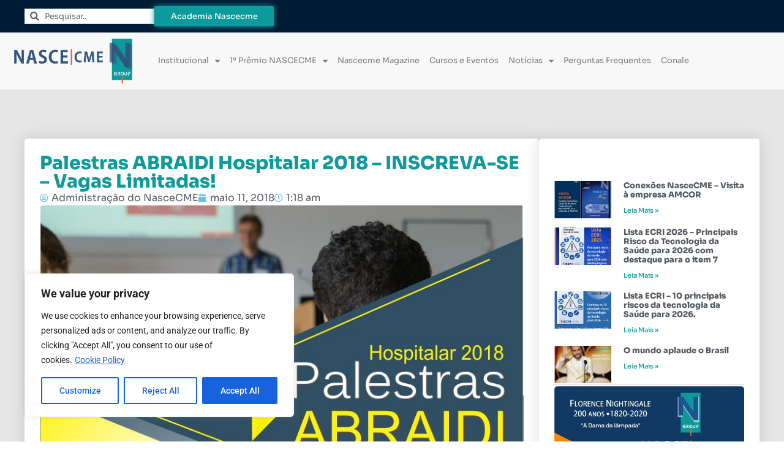

--- FILE ---
content_type: text/html; charset=UTF-8
request_url: https://nascecme.com.br/palestras-abraidi-hospitalar-2018-inscreva-se-vagas-limitadas/
body_size: 22396
content:
<!doctype html>
<html lang="pt-BR">
<head>
	<meta charset="UTF-8">
	<meta name="viewport" content="width=device-width, initial-scale=1">
	<link rel="profile" href="https://gmpg.org/xfn/11">
	<title>Palestras ABRAIDI Hospitalar 2018 &#8211; INSCREVA-SE &#8211; Vagas Limitadas! &#8211; Nascecme</title>
<meta name='robots' content='max-image-preview:large' />
	<style>img:is([sizes="auto" i], [sizes^="auto," i]) { contain-intrinsic-size: 3000px 1500px }</style>
	<script>
window._wpemojiSettings = {"baseUrl":"https:\/\/s.w.org\/images\/core\/emoji\/16.0.1\/72x72\/","ext":".png","svgUrl":"https:\/\/s.w.org\/images\/core\/emoji\/16.0.1\/svg\/","svgExt":".svg","source":{"concatemoji":"https:\/\/nascecme.com.br\/wp-includes\/js\/wp-emoji-release.min.js?ver=d8638d2aabdd23b027bd862305aa2dfe"}};
/*! This file is auto-generated */
!function(s,n){var o,i,e;function c(e){try{var t={supportTests:e,timestamp:(new Date).valueOf()};sessionStorage.setItem(o,JSON.stringify(t))}catch(e){}}function p(e,t,n){e.clearRect(0,0,e.canvas.width,e.canvas.height),e.fillText(t,0,0);var t=new Uint32Array(e.getImageData(0,0,e.canvas.width,e.canvas.height).data),a=(e.clearRect(0,0,e.canvas.width,e.canvas.height),e.fillText(n,0,0),new Uint32Array(e.getImageData(0,0,e.canvas.width,e.canvas.height).data));return t.every(function(e,t){return e===a[t]})}function u(e,t){e.clearRect(0,0,e.canvas.width,e.canvas.height),e.fillText(t,0,0);for(var n=e.getImageData(16,16,1,1),a=0;a<n.data.length;a++)if(0!==n.data[a])return!1;return!0}function f(e,t,n,a){switch(t){case"flag":return n(e,"\ud83c\udff3\ufe0f\u200d\u26a7\ufe0f","\ud83c\udff3\ufe0f\u200b\u26a7\ufe0f")?!1:!n(e,"\ud83c\udde8\ud83c\uddf6","\ud83c\udde8\u200b\ud83c\uddf6")&&!n(e,"\ud83c\udff4\udb40\udc67\udb40\udc62\udb40\udc65\udb40\udc6e\udb40\udc67\udb40\udc7f","\ud83c\udff4\u200b\udb40\udc67\u200b\udb40\udc62\u200b\udb40\udc65\u200b\udb40\udc6e\u200b\udb40\udc67\u200b\udb40\udc7f");case"emoji":return!a(e,"\ud83e\udedf")}return!1}function g(e,t,n,a){var r="undefined"!=typeof WorkerGlobalScope&&self instanceof WorkerGlobalScope?new OffscreenCanvas(300,150):s.createElement("canvas"),o=r.getContext("2d",{willReadFrequently:!0}),i=(o.textBaseline="top",o.font="600 32px Arial",{});return e.forEach(function(e){i[e]=t(o,e,n,a)}),i}function t(e){var t=s.createElement("script");t.src=e,t.defer=!0,s.head.appendChild(t)}"undefined"!=typeof Promise&&(o="wpEmojiSettingsSupports",i=["flag","emoji"],n.supports={everything:!0,everythingExceptFlag:!0},e=new Promise(function(e){s.addEventListener("DOMContentLoaded",e,{once:!0})}),new Promise(function(t){var n=function(){try{var e=JSON.parse(sessionStorage.getItem(o));if("object"==typeof e&&"number"==typeof e.timestamp&&(new Date).valueOf()<e.timestamp+604800&&"object"==typeof e.supportTests)return e.supportTests}catch(e){}return null}();if(!n){if("undefined"!=typeof Worker&&"undefined"!=typeof OffscreenCanvas&&"undefined"!=typeof URL&&URL.createObjectURL&&"undefined"!=typeof Blob)try{var e="postMessage("+g.toString()+"("+[JSON.stringify(i),f.toString(),p.toString(),u.toString()].join(",")+"));",a=new Blob([e],{type:"text/javascript"}),r=new Worker(URL.createObjectURL(a),{name:"wpTestEmojiSupports"});return void(r.onmessage=function(e){c(n=e.data),r.terminate(),t(n)})}catch(e){}c(n=g(i,f,p,u))}t(n)}).then(function(e){for(var t in e)n.supports[t]=e[t],n.supports.everything=n.supports.everything&&n.supports[t],"flag"!==t&&(n.supports.everythingExceptFlag=n.supports.everythingExceptFlag&&n.supports[t]);n.supports.everythingExceptFlag=n.supports.everythingExceptFlag&&!n.supports.flag,n.DOMReady=!1,n.readyCallback=function(){n.DOMReady=!0}}).then(function(){return e}).then(function(){var e;n.supports.everything||(n.readyCallback(),(e=n.source||{}).concatemoji?t(e.concatemoji):e.wpemoji&&e.twemoji&&(t(e.twemoji),t(e.wpemoji)))}))}((window,document),window._wpemojiSettings);
</script>
<style id='wp-emoji-styles-inline-css'>

	img.wp-smiley, img.emoji {
		display: inline !important;
		border: none !important;
		box-shadow: none !important;
		height: 1em !important;
		width: 1em !important;
		margin: 0 0.07em !important;
		vertical-align: -0.1em !important;
		background: none !important;
		padding: 0 !important;
	}
</style>
<link rel='stylesheet' id='wp-block-library-css' href='https://nascecme.com.br/wp-includes/css/dist/block-library/style.min.css?ver=d8638d2aabdd23b027bd862305aa2dfe' media='all' />
<style id='classic-theme-styles-inline-css'>
/*! This file is auto-generated */
.wp-block-button__link{color:#fff;background-color:#32373c;border-radius:9999px;box-shadow:none;text-decoration:none;padding:calc(.667em + 2px) calc(1.333em + 2px);font-size:1.125em}.wp-block-file__button{background:#32373c;color:#fff;text-decoration:none}
</style>
<link rel='stylesheet' id='jet-engine-frontend-css' href='https://nascecme.com.br/wp-content/plugins/jet-engine/assets/css/frontend.css?ver=3.4.2' media='all' />
<style id='global-styles-inline-css'>
:root{--wp--preset--aspect-ratio--square: 1;--wp--preset--aspect-ratio--4-3: 4/3;--wp--preset--aspect-ratio--3-4: 3/4;--wp--preset--aspect-ratio--3-2: 3/2;--wp--preset--aspect-ratio--2-3: 2/3;--wp--preset--aspect-ratio--16-9: 16/9;--wp--preset--aspect-ratio--9-16: 9/16;--wp--preset--color--black: #000000;--wp--preset--color--cyan-bluish-gray: #abb8c3;--wp--preset--color--white: #ffffff;--wp--preset--color--pale-pink: #f78da7;--wp--preset--color--vivid-red: #cf2e2e;--wp--preset--color--luminous-vivid-orange: #ff6900;--wp--preset--color--luminous-vivid-amber: #fcb900;--wp--preset--color--light-green-cyan: #7bdcb5;--wp--preset--color--vivid-green-cyan: #00d084;--wp--preset--color--pale-cyan-blue: #8ed1fc;--wp--preset--color--vivid-cyan-blue: #0693e3;--wp--preset--color--vivid-purple: #9b51e0;--wp--preset--gradient--vivid-cyan-blue-to-vivid-purple: linear-gradient(135deg,rgba(6,147,227,1) 0%,rgb(155,81,224) 100%);--wp--preset--gradient--light-green-cyan-to-vivid-green-cyan: linear-gradient(135deg,rgb(122,220,180) 0%,rgb(0,208,130) 100%);--wp--preset--gradient--luminous-vivid-amber-to-luminous-vivid-orange: linear-gradient(135deg,rgba(252,185,0,1) 0%,rgba(255,105,0,1) 100%);--wp--preset--gradient--luminous-vivid-orange-to-vivid-red: linear-gradient(135deg,rgba(255,105,0,1) 0%,rgb(207,46,46) 100%);--wp--preset--gradient--very-light-gray-to-cyan-bluish-gray: linear-gradient(135deg,rgb(238,238,238) 0%,rgb(169,184,195) 100%);--wp--preset--gradient--cool-to-warm-spectrum: linear-gradient(135deg,rgb(74,234,220) 0%,rgb(151,120,209) 20%,rgb(207,42,186) 40%,rgb(238,44,130) 60%,rgb(251,105,98) 80%,rgb(254,248,76) 100%);--wp--preset--gradient--blush-light-purple: linear-gradient(135deg,rgb(255,206,236) 0%,rgb(152,150,240) 100%);--wp--preset--gradient--blush-bordeaux: linear-gradient(135deg,rgb(254,205,165) 0%,rgb(254,45,45) 50%,rgb(107,0,62) 100%);--wp--preset--gradient--luminous-dusk: linear-gradient(135deg,rgb(255,203,112) 0%,rgb(199,81,192) 50%,rgb(65,88,208) 100%);--wp--preset--gradient--pale-ocean: linear-gradient(135deg,rgb(255,245,203) 0%,rgb(182,227,212) 50%,rgb(51,167,181) 100%);--wp--preset--gradient--electric-grass: linear-gradient(135deg,rgb(202,248,128) 0%,rgb(113,206,126) 100%);--wp--preset--gradient--midnight: linear-gradient(135deg,rgb(2,3,129) 0%,rgb(40,116,252) 100%);--wp--preset--font-size--small: 13px;--wp--preset--font-size--medium: 20px;--wp--preset--font-size--large: 36px;--wp--preset--font-size--x-large: 42px;--wp--preset--spacing--20: 0.44rem;--wp--preset--spacing--30: 0.67rem;--wp--preset--spacing--40: 1rem;--wp--preset--spacing--50: 1.5rem;--wp--preset--spacing--60: 2.25rem;--wp--preset--spacing--70: 3.38rem;--wp--preset--spacing--80: 5.06rem;--wp--preset--shadow--natural: 6px 6px 9px rgba(0, 0, 0, 0.2);--wp--preset--shadow--deep: 12px 12px 50px rgba(0, 0, 0, 0.4);--wp--preset--shadow--sharp: 6px 6px 0px rgba(0, 0, 0, 0.2);--wp--preset--shadow--outlined: 6px 6px 0px -3px rgba(255, 255, 255, 1), 6px 6px rgba(0, 0, 0, 1);--wp--preset--shadow--crisp: 6px 6px 0px rgba(0, 0, 0, 1);}:where(.is-layout-flex){gap: 0.5em;}:where(.is-layout-grid){gap: 0.5em;}body .is-layout-flex{display: flex;}.is-layout-flex{flex-wrap: wrap;align-items: center;}.is-layout-flex > :is(*, div){margin: 0;}body .is-layout-grid{display: grid;}.is-layout-grid > :is(*, div){margin: 0;}:where(.wp-block-columns.is-layout-flex){gap: 2em;}:where(.wp-block-columns.is-layout-grid){gap: 2em;}:where(.wp-block-post-template.is-layout-flex){gap: 1.25em;}:where(.wp-block-post-template.is-layout-grid){gap: 1.25em;}.has-black-color{color: var(--wp--preset--color--black) !important;}.has-cyan-bluish-gray-color{color: var(--wp--preset--color--cyan-bluish-gray) !important;}.has-white-color{color: var(--wp--preset--color--white) !important;}.has-pale-pink-color{color: var(--wp--preset--color--pale-pink) !important;}.has-vivid-red-color{color: var(--wp--preset--color--vivid-red) !important;}.has-luminous-vivid-orange-color{color: var(--wp--preset--color--luminous-vivid-orange) !important;}.has-luminous-vivid-amber-color{color: var(--wp--preset--color--luminous-vivid-amber) !important;}.has-light-green-cyan-color{color: var(--wp--preset--color--light-green-cyan) !important;}.has-vivid-green-cyan-color{color: var(--wp--preset--color--vivid-green-cyan) !important;}.has-pale-cyan-blue-color{color: var(--wp--preset--color--pale-cyan-blue) !important;}.has-vivid-cyan-blue-color{color: var(--wp--preset--color--vivid-cyan-blue) !important;}.has-vivid-purple-color{color: var(--wp--preset--color--vivid-purple) !important;}.has-black-background-color{background-color: var(--wp--preset--color--black) !important;}.has-cyan-bluish-gray-background-color{background-color: var(--wp--preset--color--cyan-bluish-gray) !important;}.has-white-background-color{background-color: var(--wp--preset--color--white) !important;}.has-pale-pink-background-color{background-color: var(--wp--preset--color--pale-pink) !important;}.has-vivid-red-background-color{background-color: var(--wp--preset--color--vivid-red) !important;}.has-luminous-vivid-orange-background-color{background-color: var(--wp--preset--color--luminous-vivid-orange) !important;}.has-luminous-vivid-amber-background-color{background-color: var(--wp--preset--color--luminous-vivid-amber) !important;}.has-light-green-cyan-background-color{background-color: var(--wp--preset--color--light-green-cyan) !important;}.has-vivid-green-cyan-background-color{background-color: var(--wp--preset--color--vivid-green-cyan) !important;}.has-pale-cyan-blue-background-color{background-color: var(--wp--preset--color--pale-cyan-blue) !important;}.has-vivid-cyan-blue-background-color{background-color: var(--wp--preset--color--vivid-cyan-blue) !important;}.has-vivid-purple-background-color{background-color: var(--wp--preset--color--vivid-purple) !important;}.has-black-border-color{border-color: var(--wp--preset--color--black) !important;}.has-cyan-bluish-gray-border-color{border-color: var(--wp--preset--color--cyan-bluish-gray) !important;}.has-white-border-color{border-color: var(--wp--preset--color--white) !important;}.has-pale-pink-border-color{border-color: var(--wp--preset--color--pale-pink) !important;}.has-vivid-red-border-color{border-color: var(--wp--preset--color--vivid-red) !important;}.has-luminous-vivid-orange-border-color{border-color: var(--wp--preset--color--luminous-vivid-orange) !important;}.has-luminous-vivid-amber-border-color{border-color: var(--wp--preset--color--luminous-vivid-amber) !important;}.has-light-green-cyan-border-color{border-color: var(--wp--preset--color--light-green-cyan) !important;}.has-vivid-green-cyan-border-color{border-color: var(--wp--preset--color--vivid-green-cyan) !important;}.has-pale-cyan-blue-border-color{border-color: var(--wp--preset--color--pale-cyan-blue) !important;}.has-vivid-cyan-blue-border-color{border-color: var(--wp--preset--color--vivid-cyan-blue) !important;}.has-vivid-purple-border-color{border-color: var(--wp--preset--color--vivid-purple) !important;}.has-vivid-cyan-blue-to-vivid-purple-gradient-background{background: var(--wp--preset--gradient--vivid-cyan-blue-to-vivid-purple) !important;}.has-light-green-cyan-to-vivid-green-cyan-gradient-background{background: var(--wp--preset--gradient--light-green-cyan-to-vivid-green-cyan) !important;}.has-luminous-vivid-amber-to-luminous-vivid-orange-gradient-background{background: var(--wp--preset--gradient--luminous-vivid-amber-to-luminous-vivid-orange) !important;}.has-luminous-vivid-orange-to-vivid-red-gradient-background{background: var(--wp--preset--gradient--luminous-vivid-orange-to-vivid-red) !important;}.has-very-light-gray-to-cyan-bluish-gray-gradient-background{background: var(--wp--preset--gradient--very-light-gray-to-cyan-bluish-gray) !important;}.has-cool-to-warm-spectrum-gradient-background{background: var(--wp--preset--gradient--cool-to-warm-spectrum) !important;}.has-blush-light-purple-gradient-background{background: var(--wp--preset--gradient--blush-light-purple) !important;}.has-blush-bordeaux-gradient-background{background: var(--wp--preset--gradient--blush-bordeaux) !important;}.has-luminous-dusk-gradient-background{background: var(--wp--preset--gradient--luminous-dusk) !important;}.has-pale-ocean-gradient-background{background: var(--wp--preset--gradient--pale-ocean) !important;}.has-electric-grass-gradient-background{background: var(--wp--preset--gradient--electric-grass) !important;}.has-midnight-gradient-background{background: var(--wp--preset--gradient--midnight) !important;}.has-small-font-size{font-size: var(--wp--preset--font-size--small) !important;}.has-medium-font-size{font-size: var(--wp--preset--font-size--medium) !important;}.has-large-font-size{font-size: var(--wp--preset--font-size--large) !important;}.has-x-large-font-size{font-size: var(--wp--preset--font-size--x-large) !important;}
:where(.wp-block-post-template.is-layout-flex){gap: 1.25em;}:where(.wp-block-post-template.is-layout-grid){gap: 1.25em;}
:where(.wp-block-columns.is-layout-flex){gap: 2em;}:where(.wp-block-columns.is-layout-grid){gap: 2em;}
:root :where(.wp-block-pullquote){font-size: 1.5em;line-height: 1.6;}
</style>
<link rel='stylesheet' id='pdfprnt_frontend-css' href='https://nascecme.com.br/wp-content/plugins/pdf-print/css/frontend.css?ver=2.3.8' media='all' />
<link rel='stylesheet' id='hello-elementor-css' href='https://nascecme.com.br/wp-content/themes/hello-elementor/style.min.css?ver=3.1.1' media='all' />
<link rel='stylesheet' id='hello-elementor-theme-style-css' href='https://nascecme.com.br/wp-content/themes/hello-elementor/theme.min.css?ver=3.1.1' media='all' />
<link rel='stylesheet' id='hello-elementor-header-footer-css' href='https://nascecme.com.br/wp-content/themes/hello-elementor/header-footer.min.css?ver=3.1.1' media='all' />
<link rel='stylesheet' id='elementor-frontend-css' href='https://nascecme.com.br/wp-content/plugins/elementor/assets/css/frontend.min.css?ver=3.32.5' media='all' />
<link rel='stylesheet' id='elementor-post-5-css' href='https://nascecme.com.br/wp-content/uploads/elementor/css/post-5.css?ver=1765718758' media='all' />
<link rel='stylesheet' id='widget-theme-elements-css' href='https://nascecme.com.br/wp-content/plugins/elementor-pro/assets/css/widget-theme-elements.min.css?ver=3.24.1' media='all' />
<link rel='stylesheet' id='elementor-icons-shared-0-css' href='https://nascecme.com.br/wp-content/plugins/elementor/assets/lib/font-awesome/css/fontawesome.min.css?ver=5.15.3' media='all' />
<link rel='stylesheet' id='elementor-icons-fa-solid-css' href='https://nascecme.com.br/wp-content/plugins/elementor/assets/lib/font-awesome/css/solid.min.css?ver=5.15.3' media='all' />
<link rel='stylesheet' id='e-animation-pulse-css' href='https://nascecme.com.br/wp-content/plugins/elementor/assets/lib/animations/styles/e-animation-pulse.min.css?ver=3.32.5' media='all' />
<link rel='stylesheet' id='widget-image-css' href='https://nascecme.com.br/wp-content/plugins/elementor/assets/css/widget-image.min.css?ver=3.32.5' media='all' />
<link rel='stylesheet' id='widget-nav-menu-css' href='https://nascecme.com.br/wp-content/plugins/elementor-pro/assets/css/widget-nav-menu.min.css?ver=3.24.1' media='all' />
<link rel='stylesheet' id='widget-heading-css' href='https://nascecme.com.br/wp-content/plugins/elementor/assets/css/widget-heading.min.css?ver=3.32.5' media='all' />
<link rel='stylesheet' id='widget-posts-css' href='https://nascecme.com.br/wp-content/plugins/elementor-pro/assets/css/widget-posts.min.css?ver=3.24.1' media='all' />
<link rel='stylesheet' id='widget-social-icons-css' href='https://nascecme.com.br/wp-content/plugins/elementor/assets/css/widget-social-icons.min.css?ver=3.32.5' media='all' />
<link rel='stylesheet' id='e-apple-webkit-css' href='https://nascecme.com.br/wp-content/plugins/elementor/assets/css/conditionals/apple-webkit.min.css?ver=3.32.5' media='all' />
<link rel='stylesheet' id='widget-divider-css' href='https://nascecme.com.br/wp-content/plugins/elementor/assets/css/widget-divider.min.css?ver=3.32.5' media='all' />
<link rel='stylesheet' id='widget-icon-list-css' href='https://nascecme.com.br/wp-content/plugins/elementor/assets/css/widget-icon-list.min.css?ver=3.32.5' media='all' />
<link rel='stylesheet' id='elementor-icons-fa-regular-css' href='https://nascecme.com.br/wp-content/plugins/elementor/assets/lib/font-awesome/css/regular.min.css?ver=5.15.3' media='all' />
<link rel='stylesheet' id='widget-share-buttons-css' href='https://nascecme.com.br/wp-content/plugins/elementor-pro/assets/css/widget-share-buttons.min.css?ver=3.24.1' media='all' />
<link rel='stylesheet' id='elementor-icons-fa-brands-css' href='https://nascecme.com.br/wp-content/plugins/elementor/assets/lib/font-awesome/css/brands.min.css?ver=5.15.3' media='all' />
<link rel='stylesheet' id='elementor-icons-css' href='https://nascecme.com.br/wp-content/plugins/elementor/assets/lib/eicons/css/elementor-icons.min.css?ver=5.44.0' media='all' />
<link rel='stylesheet' id='elementor-pro-css' href='https://nascecme.com.br/wp-content/plugins/elementor-pro/assets/css/frontend.min.css?ver=3.24.1' media='all' />
<link rel='stylesheet' id='elementor-post-124-css' href='https://nascecme.com.br/wp-content/uploads/elementor/css/post-124.css?ver=1765718759' media='all' />
<link rel='stylesheet' id='elementor-post-162-css' href='https://nascecme.com.br/wp-content/uploads/elementor/css/post-162.css?ver=1765718759' media='all' />
<link rel='stylesheet' id='elementor-post-315-css' href='https://nascecme.com.br/wp-content/uploads/elementor/css/post-315.css?ver=1765719278' media='all' />
<link rel='stylesheet' id='elementor-post-207-css' href='https://nascecme.com.br/wp-content/uploads/elementor/css/post-207.css?ver=1765718893' media='all' />
<link rel='stylesheet' id='hello-elementor-child-style-css' href='https://nascecme.com.br/wp-content/themes/hello-theme-child-master/style.css?ver=2.0.0' media='all' />
<link rel='stylesheet' id='elementor-gf-local-roboto-css' href='https://nascecme.com.br/wp-content/uploads/elementor/google-fonts/css/roboto.css?ver=1744772127' media='all' />
<link rel='stylesheet' id='elementor-gf-local-robotoslab-css' href='https://nascecme.com.br/wp-content/uploads/elementor/google-fonts/css/robotoslab.css?ver=1744772132' media='all' />
<link rel='stylesheet' id='elementor-gf-local-sora-css' href='https://nascecme.com.br/wp-content/uploads/elementor/google-fonts/css/sora.css?ver=1744772133' media='all' />
<link rel='stylesheet' id='elementor-gf-local-poppins-css' href='https://nascecme.com.br/wp-content/uploads/elementor/google-fonts/css/poppins.css?ver=1744772864' media='all' />
<script id="cookie-law-info-js-extra">
var _ckyConfig = {"_ipData":[],"_assetsURL":"https:\/\/nascecme.com.br\/wp-content\/plugins\/cookie-law-info\/lite\/frontend\/images\/","_publicURL":"https:\/\/nascecme.com.br","_expiry":"365","_categories":[{"name":"Necessary","slug":"necessary","isNecessary":true,"ccpaDoNotSell":true,"cookies":[],"active":true,"defaultConsent":{"gdpr":true,"ccpa":true}},{"name":"Functional","slug":"functional","isNecessary":false,"ccpaDoNotSell":true,"cookies":[],"active":true,"defaultConsent":{"gdpr":false,"ccpa":false}},{"name":"Analytics","slug":"analytics","isNecessary":false,"ccpaDoNotSell":true,"cookies":[],"active":true,"defaultConsent":{"gdpr":false,"ccpa":false}},{"name":"Performance","slug":"performance","isNecessary":false,"ccpaDoNotSell":true,"cookies":[],"active":true,"defaultConsent":{"gdpr":false,"ccpa":false}},{"name":"Advertisement","slug":"advertisement","isNecessary":false,"ccpaDoNotSell":true,"cookies":[],"active":true,"defaultConsent":{"gdpr":false,"ccpa":false}}],"_activeLaw":"gdpr","_rootDomain":"","_block":"1","_showBanner":"1","_bannerConfig":{"settings":{"type":"box","preferenceCenterType":"popup","position":"bottom-left","applicableLaw":"gdpr"},"behaviours":{"reloadBannerOnAccept":false,"loadAnalyticsByDefault":false,"animations":{"onLoad":"animate","onHide":"sticky"}},"config":{"revisitConsent":{"status":false,"tag":"revisit-consent","position":"bottom-left","meta":{"url":"#"},"styles":{"background-color":"#0056A7"},"elements":{"title":{"type":"text","tag":"revisit-consent-title","status":true,"styles":{"color":"#0056a7"}}}},"preferenceCenter":{"toggle":{"status":true,"tag":"detail-category-toggle","type":"toggle","states":{"active":{"styles":{"background-color":"#1863DC"}},"inactive":{"styles":{"background-color":"#D0D5D2"}}}}},"categoryPreview":{"status":false,"toggle":{"status":true,"tag":"detail-category-preview-toggle","type":"toggle","states":{"active":{"styles":{"background-color":"#1863DC"}},"inactive":{"styles":{"background-color":"#D0D5D2"}}}}},"videoPlaceholder":{"status":true,"styles":{"background-color":"#000000","border-color":"#000000","color":"#ffffff"}},"readMore":{"status":true,"tag":"readmore-button","type":"link","meta":{"noFollow":true,"newTab":true},"styles":{"color":"#1863DC","background-color":"transparent","border-color":"transparent"}},"showMore":{"status":true,"tag":"show-desc-button","type":"button","styles":{"color":"#1863DC"}},"showLess":{"status":true,"tag":"hide-desc-button","type":"button","styles":{"color":"#1863DC"}},"alwaysActive":{"status":true,"tag":"always-active","styles":{"color":"#008000"}},"manualLinks":{"status":true,"tag":"manual-links","type":"link","styles":{"color":"#1863DC"}},"auditTable":{"status":false},"optOption":{"status":true,"toggle":{"status":true,"tag":"optout-option-toggle","type":"toggle","states":{"active":{"styles":{"background-color":"#1863dc"}},"inactive":{"styles":{"background-color":"#FFFFFF"}}}}}}},"_version":"3.3.6","_logConsent":"1","_tags":[{"tag":"accept-button","styles":{"color":"#FFFFFF","background-color":"#1863DC","border-color":"#1863DC"}},{"tag":"reject-button","styles":{"color":"#1863DC","background-color":"transparent","border-color":"#1863DC"}},{"tag":"settings-button","styles":{"color":"#1863DC","background-color":"transparent","border-color":"#1863DC"}},{"tag":"readmore-button","styles":{"color":"#1863DC","background-color":"transparent","border-color":"transparent"}},{"tag":"donotsell-button","styles":{"color":"#1863DC","background-color":"transparent","border-color":"transparent"}},{"tag":"show-desc-button","styles":{"color":"#1863DC"}},{"tag":"hide-desc-button","styles":{"color":"#1863DC"}},{"tag":"cky-always-active","styles":[]},{"tag":"cky-link","styles":[]},{"tag":"accept-button","styles":{"color":"#FFFFFF","background-color":"#1863DC","border-color":"#1863DC"}},{"tag":"revisit-consent","styles":{"background-color":"#0056A7"}}],"_shortCodes":[{"key":"cky_readmore","content":"<a href=\"#\" class=\"cky-policy\" aria-label=\"Cookie Policy\" target=\"_blank\" rel=\"noopener\" data-cky-tag=\"readmore-button\">Cookie Policy<\/a>","tag":"readmore-button","status":true,"attributes":{"rel":"nofollow","target":"_blank"}},{"key":"cky_show_desc","content":"<button class=\"cky-show-desc-btn\" data-cky-tag=\"show-desc-button\" aria-label=\"Show more\">Show more<\/button>","tag":"show-desc-button","status":true,"attributes":[]},{"key":"cky_hide_desc","content":"<button class=\"cky-show-desc-btn\" data-cky-tag=\"hide-desc-button\" aria-label=\"Show less\">Show less<\/button>","tag":"hide-desc-button","status":true,"attributes":[]},{"key":"cky_optout_show_desc","content":"[cky_optout_show_desc]","tag":"optout-show-desc-button","status":true,"attributes":[]},{"key":"cky_optout_hide_desc","content":"[cky_optout_hide_desc]","tag":"optout-hide-desc-button","status":true,"attributes":[]},{"key":"cky_category_toggle_label","content":"[cky_{{status}}_category_label] [cky_preference_{{category_slug}}_title]","tag":"","status":true,"attributes":[]},{"key":"cky_enable_category_label","content":"Enable","tag":"","status":true,"attributes":[]},{"key":"cky_disable_category_label","content":"Disable","tag":"","status":true,"attributes":[]},{"key":"cky_video_placeholder","content":"<div class=\"video-placeholder-normal\" data-cky-tag=\"video-placeholder\" id=\"[UNIQUEID]\"><p class=\"video-placeholder-text-normal\" data-cky-tag=\"placeholder-title\">Please accept cookies to access this content<\/p><\/div>","tag":"","status":true,"attributes":[]},{"key":"cky_enable_optout_label","content":"Enable","tag":"","status":true,"attributes":[]},{"key":"cky_disable_optout_label","content":"Disable","tag":"","status":true,"attributes":[]},{"key":"cky_optout_toggle_label","content":"[cky_{{status}}_optout_label] [cky_optout_option_title]","tag":"","status":true,"attributes":[]},{"key":"cky_optout_option_title","content":"Do Not Sell or Share My Personal Information","tag":"","status":true,"attributes":[]},{"key":"cky_optout_close_label","content":"Close","tag":"","status":true,"attributes":[]},{"key":"cky_preference_close_label","content":"Close","tag":"","status":true,"attributes":[]}],"_rtl":"","_language":"en","_providersToBlock":[]};
var _ckyStyles = {"css":".cky-overlay{background: #000000; opacity: 0.4; position: fixed; top: 0; left: 0; width: 100%; height: 100%; z-index: 99999999;}.cky-hide{display: none;}.cky-btn-revisit-wrapper{display: flex; align-items: center; justify-content: center; background: #0056a7; width: 45px; height: 45px; border-radius: 50%; position: fixed; z-index: 999999; cursor: pointer;}.cky-revisit-bottom-left{bottom: 15px; left: 15px;}.cky-revisit-bottom-right{bottom: 15px; right: 15px;}.cky-btn-revisit-wrapper .cky-btn-revisit{display: flex; align-items: center; justify-content: center; background: none; border: none; cursor: pointer; position: relative; margin: 0; padding: 0;}.cky-btn-revisit-wrapper .cky-btn-revisit img{max-width: fit-content; margin: 0; height: 30px; width: 30px;}.cky-revisit-bottom-left:hover::before{content: attr(data-tooltip); position: absolute; background: #4e4b66; color: #ffffff; left: calc(100% + 7px); font-size: 12px; line-height: 16px; width: max-content; padding: 4px 8px; border-radius: 4px;}.cky-revisit-bottom-left:hover::after{position: absolute; content: \"\"; border: 5px solid transparent; left: calc(100% + 2px); border-left-width: 0; border-right-color: #4e4b66;}.cky-revisit-bottom-right:hover::before{content: attr(data-tooltip); position: absolute; background: #4e4b66; color: #ffffff; right: calc(100% + 7px); font-size: 12px; line-height: 16px; width: max-content; padding: 4px 8px; border-radius: 4px;}.cky-revisit-bottom-right:hover::after{position: absolute; content: \"\"; border: 5px solid transparent; right: calc(100% + 2px); border-right-width: 0; border-left-color: #4e4b66;}.cky-revisit-hide{display: none;}.cky-consent-container{position: fixed; width: 440px; box-sizing: border-box; z-index: 9999999; border-radius: 6px;}.cky-consent-container .cky-consent-bar{background: #ffffff; border: 1px solid; padding: 20px 26px; box-shadow: 0 -1px 10px 0 #acabab4d; border-radius: 6px;}.cky-box-bottom-left{bottom: 40px; left: 40px;}.cky-box-bottom-right{bottom: 40px; right: 40px;}.cky-box-top-left{top: 40px; left: 40px;}.cky-box-top-right{top: 40px; right: 40px;}.cky-custom-brand-logo-wrapper .cky-custom-brand-logo{width: 100px; height: auto; margin: 0 0 12px 0;}.cky-notice .cky-title{color: #212121; font-weight: 700; font-size: 18px; line-height: 24px; margin: 0 0 12px 0;}.cky-notice-des *,.cky-preference-content-wrapper *,.cky-accordion-header-des *,.cky-gpc-wrapper .cky-gpc-desc *{font-size: 14px;}.cky-notice-des{color: #212121; font-size: 14px; line-height: 24px; font-weight: 400;}.cky-notice-des img{height: 25px; width: 25px;}.cky-consent-bar .cky-notice-des p,.cky-gpc-wrapper .cky-gpc-desc p,.cky-preference-body-wrapper .cky-preference-content-wrapper p,.cky-accordion-header-wrapper .cky-accordion-header-des p,.cky-cookie-des-table li div:last-child p{color: inherit; margin-top: 0; overflow-wrap: break-word;}.cky-notice-des P:last-child,.cky-preference-content-wrapper p:last-child,.cky-cookie-des-table li div:last-child p:last-child,.cky-gpc-wrapper .cky-gpc-desc p:last-child{margin-bottom: 0;}.cky-notice-des a.cky-policy,.cky-notice-des button.cky-policy{font-size: 14px; color: #1863dc; white-space: nowrap; cursor: pointer; background: transparent; border: 1px solid; text-decoration: underline;}.cky-notice-des button.cky-policy{padding: 0;}.cky-notice-des a.cky-policy:focus-visible,.cky-notice-des button.cky-policy:focus-visible,.cky-preference-content-wrapper .cky-show-desc-btn:focus-visible,.cky-accordion-header .cky-accordion-btn:focus-visible,.cky-preference-header .cky-btn-close:focus-visible,.cky-switch input[type=\"checkbox\"]:focus-visible,.cky-footer-wrapper a:focus-visible,.cky-btn:focus-visible{outline: 2px solid #1863dc; outline-offset: 2px;}.cky-btn:focus:not(:focus-visible),.cky-accordion-header .cky-accordion-btn:focus:not(:focus-visible),.cky-preference-content-wrapper .cky-show-desc-btn:focus:not(:focus-visible),.cky-btn-revisit-wrapper .cky-btn-revisit:focus:not(:focus-visible),.cky-preference-header .cky-btn-close:focus:not(:focus-visible),.cky-consent-bar .cky-banner-btn-close:focus:not(:focus-visible){outline: 0;}button.cky-show-desc-btn:not(:hover):not(:active){color: #1863dc; background: transparent;}button.cky-accordion-btn:not(:hover):not(:active),button.cky-banner-btn-close:not(:hover):not(:active),button.cky-btn-revisit:not(:hover):not(:active),button.cky-btn-close:not(:hover):not(:active){background: transparent;}.cky-consent-bar button:hover,.cky-modal.cky-modal-open button:hover,.cky-consent-bar button:focus,.cky-modal.cky-modal-open button:focus{text-decoration: none;}.cky-notice-btn-wrapper{display: flex; justify-content: flex-start; align-items: center; flex-wrap: wrap; margin-top: 16px;}.cky-notice-btn-wrapper .cky-btn{text-shadow: none; box-shadow: none;}.cky-btn{flex: auto; max-width: 100%; font-size: 14px; font-family: inherit; line-height: 24px; padding: 8px; font-weight: 500; margin: 0 8px 0 0; border-radius: 2px; cursor: pointer; text-align: center; text-transform: none; min-height: 0;}.cky-btn:hover{opacity: 0.8;}.cky-btn-customize{color: #1863dc; background: transparent; border: 2px solid #1863dc;}.cky-btn-reject{color: #1863dc; background: transparent; border: 2px solid #1863dc;}.cky-btn-accept{background: #1863dc; color: #ffffff; border: 2px solid #1863dc;}.cky-btn:last-child{margin-right: 0;}@media (max-width: 576px){.cky-box-bottom-left{bottom: 0; left: 0;}.cky-box-bottom-right{bottom: 0; right: 0;}.cky-box-top-left{top: 0; left: 0;}.cky-box-top-right{top: 0; right: 0;}}@media (max-width: 440px){.cky-box-bottom-left, .cky-box-bottom-right, .cky-box-top-left, .cky-box-top-right{width: 100%; max-width: 100%;}.cky-consent-container .cky-consent-bar{padding: 20px 0;}.cky-custom-brand-logo-wrapper, .cky-notice .cky-title, .cky-notice-des, .cky-notice-btn-wrapper{padding: 0 24px;}.cky-notice-des{max-height: 40vh; overflow-y: scroll;}.cky-notice-btn-wrapper{flex-direction: column; margin-top: 0;}.cky-btn{width: 100%; margin: 10px 0 0 0;}.cky-notice-btn-wrapper .cky-btn-customize{order: 2;}.cky-notice-btn-wrapper .cky-btn-reject{order: 3;}.cky-notice-btn-wrapper .cky-btn-accept{order: 1; margin-top: 16px;}}@media (max-width: 352px){.cky-notice .cky-title{font-size: 16px;}.cky-notice-des *{font-size: 12px;}.cky-notice-des, .cky-btn{font-size: 12px;}}.cky-modal.cky-modal-open{display: flex; visibility: visible; -webkit-transform: translate(-50%, -50%); -moz-transform: translate(-50%, -50%); -ms-transform: translate(-50%, -50%); -o-transform: translate(-50%, -50%); transform: translate(-50%, -50%); top: 50%; left: 50%; transition: all 1s ease;}.cky-modal{box-shadow: 0 32px 68px rgba(0, 0, 0, 0.3); margin: 0 auto; position: fixed; max-width: 100%; background: #ffffff; top: 50%; box-sizing: border-box; border-radius: 6px; z-index: 999999999; color: #212121; -webkit-transform: translate(-50%, 100%); -moz-transform: translate(-50%, 100%); -ms-transform: translate(-50%, 100%); -o-transform: translate(-50%, 100%); transform: translate(-50%, 100%); visibility: hidden; transition: all 0s ease;}.cky-preference-center{max-height: 79vh; overflow: hidden; width: 845px; overflow: hidden; flex: 1 1 0; display: flex; flex-direction: column; border-radius: 6px;}.cky-preference-header{display: flex; align-items: center; justify-content: space-between; padding: 22px 24px; border-bottom: 1px solid;}.cky-preference-header .cky-preference-title{font-size: 18px; font-weight: 700; line-height: 24px;}.cky-preference-header .cky-btn-close{margin: 0; cursor: pointer; vertical-align: middle; padding: 0; background: none; border: none; width: auto; height: auto; min-height: 0; line-height: 0; text-shadow: none; box-shadow: none;}.cky-preference-header .cky-btn-close img{margin: 0; height: 10px; width: 10px;}.cky-preference-body-wrapper{padding: 0 24px; flex: 1; overflow: auto; box-sizing: border-box;}.cky-preference-content-wrapper,.cky-gpc-wrapper .cky-gpc-desc{font-size: 14px; line-height: 24px; font-weight: 400; padding: 12px 0;}.cky-preference-content-wrapper{border-bottom: 1px solid;}.cky-preference-content-wrapper img{height: 25px; width: 25px;}.cky-preference-content-wrapper .cky-show-desc-btn{font-size: 14px; font-family: inherit; color: #1863dc; text-decoration: none; line-height: 24px; padding: 0; margin: 0; white-space: nowrap; cursor: pointer; background: transparent; border-color: transparent; text-transform: none; min-height: 0; text-shadow: none; box-shadow: none;}.cky-accordion-wrapper{margin-bottom: 10px;}.cky-accordion{border-bottom: 1px solid;}.cky-accordion:last-child{border-bottom: none;}.cky-accordion .cky-accordion-item{display: flex; margin-top: 10px;}.cky-accordion .cky-accordion-body{display: none;}.cky-accordion.cky-accordion-active .cky-accordion-body{display: block; padding: 0 22px; margin-bottom: 16px;}.cky-accordion-header-wrapper{cursor: pointer; width: 100%;}.cky-accordion-item .cky-accordion-header{display: flex; justify-content: space-between; align-items: center;}.cky-accordion-header .cky-accordion-btn{font-size: 16px; font-family: inherit; color: #212121; line-height: 24px; background: none; border: none; font-weight: 700; padding: 0; margin: 0; cursor: pointer; text-transform: none; min-height: 0; text-shadow: none; box-shadow: none;}.cky-accordion-header .cky-always-active{color: #008000; font-weight: 600; line-height: 24px; font-size: 14px;}.cky-accordion-header-des{font-size: 14px; line-height: 24px; margin: 10px 0 16px 0;}.cky-accordion-chevron{margin-right: 22px; position: relative; cursor: pointer;}.cky-accordion-chevron-hide{display: none;}.cky-accordion .cky-accordion-chevron i::before{content: \"\"; position: absolute; border-right: 1.4px solid; border-bottom: 1.4px solid; border-color: inherit; height: 6px; width: 6px; -webkit-transform: rotate(-45deg); -moz-transform: rotate(-45deg); -ms-transform: rotate(-45deg); -o-transform: rotate(-45deg); transform: rotate(-45deg); transition: all 0.2s ease-in-out; top: 8px;}.cky-accordion.cky-accordion-active .cky-accordion-chevron i::before{-webkit-transform: rotate(45deg); -moz-transform: rotate(45deg); -ms-transform: rotate(45deg); -o-transform: rotate(45deg); transform: rotate(45deg);}.cky-audit-table{background: #f4f4f4; border-radius: 6px;}.cky-audit-table .cky-empty-cookies-text{color: inherit; font-size: 12px; line-height: 24px; margin: 0; padding: 10px;}.cky-audit-table .cky-cookie-des-table{font-size: 12px; line-height: 24px; font-weight: normal; padding: 15px 10px; border-bottom: 1px solid; border-bottom-color: inherit; margin: 0;}.cky-audit-table .cky-cookie-des-table:last-child{border-bottom: none;}.cky-audit-table .cky-cookie-des-table li{list-style-type: none; display: flex; padding: 3px 0;}.cky-audit-table .cky-cookie-des-table li:first-child{padding-top: 0;}.cky-cookie-des-table li div:first-child{width: 100px; font-weight: 600; word-break: break-word; word-wrap: break-word;}.cky-cookie-des-table li div:last-child{flex: 1; word-break: break-word; word-wrap: break-word; margin-left: 8px;}.cky-footer-shadow{display: block; width: 100%; height: 40px; background: linear-gradient(180deg, rgba(255, 255, 255, 0) 0%, #ffffff 100%); position: absolute; bottom: calc(100% - 1px);}.cky-footer-wrapper{position: relative;}.cky-prefrence-btn-wrapper{display: flex; flex-wrap: wrap; align-items: center; justify-content: center; padding: 22px 24px; border-top: 1px solid;}.cky-prefrence-btn-wrapper .cky-btn{flex: auto; max-width: 100%; text-shadow: none; box-shadow: none;}.cky-btn-preferences{color: #1863dc; background: transparent; border: 2px solid #1863dc;}.cky-preference-header,.cky-preference-body-wrapper,.cky-preference-content-wrapper,.cky-accordion-wrapper,.cky-accordion,.cky-accordion-wrapper,.cky-footer-wrapper,.cky-prefrence-btn-wrapper{border-color: inherit;}@media (max-width: 845px){.cky-modal{max-width: calc(100% - 16px);}}@media (max-width: 576px){.cky-modal{max-width: 100%;}.cky-preference-center{max-height: 100vh;}.cky-prefrence-btn-wrapper{flex-direction: column;}.cky-accordion.cky-accordion-active .cky-accordion-body{padding-right: 0;}.cky-prefrence-btn-wrapper .cky-btn{width: 100%; margin: 10px 0 0 0;}.cky-prefrence-btn-wrapper .cky-btn-reject{order: 3;}.cky-prefrence-btn-wrapper .cky-btn-accept{order: 1; margin-top: 0;}.cky-prefrence-btn-wrapper .cky-btn-preferences{order: 2;}}@media (max-width: 425px){.cky-accordion-chevron{margin-right: 15px;}.cky-notice-btn-wrapper{margin-top: 0;}.cky-accordion.cky-accordion-active .cky-accordion-body{padding: 0 15px;}}@media (max-width: 352px){.cky-preference-header .cky-preference-title{font-size: 16px;}.cky-preference-header{padding: 16px 24px;}.cky-preference-content-wrapper *, .cky-accordion-header-des *{font-size: 12px;}.cky-preference-content-wrapper, .cky-preference-content-wrapper .cky-show-more, .cky-accordion-header .cky-always-active, .cky-accordion-header-des, .cky-preference-content-wrapper .cky-show-desc-btn, .cky-notice-des a.cky-policy{font-size: 12px;}.cky-accordion-header .cky-accordion-btn{font-size: 14px;}}.cky-switch{display: flex;}.cky-switch input[type=\"checkbox\"]{position: relative; width: 44px; height: 24px; margin: 0; background: #d0d5d2; -webkit-appearance: none; border-radius: 50px; cursor: pointer; outline: 0; border: none; top: 0;}.cky-switch input[type=\"checkbox\"]:checked{background: #1863dc;}.cky-switch input[type=\"checkbox\"]:before{position: absolute; content: \"\"; height: 20px; width: 20px; left: 2px; bottom: 2px; border-radius: 50%; background-color: white; -webkit-transition: 0.4s; transition: 0.4s; margin: 0;}.cky-switch input[type=\"checkbox\"]:after{display: none;}.cky-switch input[type=\"checkbox\"]:checked:before{-webkit-transform: translateX(20px); -ms-transform: translateX(20px); transform: translateX(20px);}@media (max-width: 425px){.cky-switch input[type=\"checkbox\"]{width: 38px; height: 21px;}.cky-switch input[type=\"checkbox\"]:before{height: 17px; width: 17px;}.cky-switch input[type=\"checkbox\"]:checked:before{-webkit-transform: translateX(17px); -ms-transform: translateX(17px); transform: translateX(17px);}}.cky-consent-bar .cky-banner-btn-close{position: absolute; right: 9px; top: 5px; background: none; border: none; cursor: pointer; padding: 0; margin: 0; min-height: 0; line-height: 0; height: auto; width: auto; text-shadow: none; box-shadow: none;}.cky-consent-bar .cky-banner-btn-close img{height: 9px; width: 9px; margin: 0;}.cky-notice-group{font-size: 14px; line-height: 24px; font-weight: 400; color: #212121;}.cky-notice-btn-wrapper .cky-btn-do-not-sell{font-size: 14px; line-height: 24px; padding: 6px 0; margin: 0; font-weight: 500; background: none; border-radius: 2px; border: none; cursor: pointer; text-align: left; color: #1863dc; background: transparent; border-color: transparent; box-shadow: none; text-shadow: none;}.cky-consent-bar .cky-banner-btn-close:focus-visible,.cky-notice-btn-wrapper .cky-btn-do-not-sell:focus-visible,.cky-opt-out-btn-wrapper .cky-btn:focus-visible,.cky-opt-out-checkbox-wrapper input[type=\"checkbox\"].cky-opt-out-checkbox:focus-visible{outline: 2px solid #1863dc; outline-offset: 2px;}@media (max-width: 440px){.cky-consent-container{width: 100%;}}@media (max-width: 352px){.cky-notice-des a.cky-policy, .cky-notice-btn-wrapper .cky-btn-do-not-sell{font-size: 12px;}}.cky-opt-out-wrapper{padding: 12px 0;}.cky-opt-out-wrapper .cky-opt-out-checkbox-wrapper{display: flex; align-items: center;}.cky-opt-out-checkbox-wrapper .cky-opt-out-checkbox-label{font-size: 16px; font-weight: 700; line-height: 24px; margin: 0 0 0 12px; cursor: pointer;}.cky-opt-out-checkbox-wrapper input[type=\"checkbox\"].cky-opt-out-checkbox{background-color: #ffffff; border: 1px solid black; width: 20px; height: 18.5px; margin: 0; -webkit-appearance: none; position: relative; display: flex; align-items: center; justify-content: center; border-radius: 2px; cursor: pointer;}.cky-opt-out-checkbox-wrapper input[type=\"checkbox\"].cky-opt-out-checkbox:checked{background-color: #1863dc; border: none;}.cky-opt-out-checkbox-wrapper input[type=\"checkbox\"].cky-opt-out-checkbox:checked::after{left: 6px; bottom: 4px; width: 7px; height: 13px; border: solid #ffffff; border-width: 0 3px 3px 0; border-radius: 2px; -webkit-transform: rotate(45deg); -ms-transform: rotate(45deg); transform: rotate(45deg); content: \"\"; position: absolute; box-sizing: border-box;}.cky-opt-out-checkbox-wrapper.cky-disabled .cky-opt-out-checkbox-label,.cky-opt-out-checkbox-wrapper.cky-disabled input[type=\"checkbox\"].cky-opt-out-checkbox{cursor: no-drop;}.cky-gpc-wrapper{margin: 0 0 0 32px;}.cky-footer-wrapper .cky-opt-out-btn-wrapper{display: flex; flex-wrap: wrap; align-items: center; justify-content: center; padding: 22px 24px;}.cky-opt-out-btn-wrapper .cky-btn{flex: auto; max-width: 100%; text-shadow: none; box-shadow: none;}.cky-opt-out-btn-wrapper .cky-btn-cancel{border: 1px solid #dedfe0; background: transparent; color: #858585;}.cky-opt-out-btn-wrapper .cky-btn-confirm{background: #1863dc; color: #ffffff; border: 1px solid #1863dc;}@media (max-width: 352px){.cky-opt-out-checkbox-wrapper .cky-opt-out-checkbox-label{font-size: 14px;}.cky-gpc-wrapper .cky-gpc-desc, .cky-gpc-wrapper .cky-gpc-desc *{font-size: 12px;}.cky-opt-out-checkbox-wrapper input[type=\"checkbox\"].cky-opt-out-checkbox{width: 16px; height: 16px;}.cky-opt-out-checkbox-wrapper input[type=\"checkbox\"].cky-opt-out-checkbox:checked::after{left: 5px; bottom: 4px; width: 3px; height: 9px;}.cky-gpc-wrapper{margin: 0 0 0 28px;}}.video-placeholder-youtube{background-size: 100% 100%; background-position: center; background-repeat: no-repeat; background-color: #b2b0b059; position: relative; display: flex; align-items: center; justify-content: center; max-width: 100%;}.video-placeholder-text-youtube{text-align: center; align-items: center; padding: 10px 16px; background-color: #000000cc; color: #ffffff; border: 1px solid; border-radius: 2px; cursor: pointer;}.video-placeholder-normal{background-image: url(\"\/wp-content\/plugins\/cookie-law-info\/lite\/frontend\/images\/placeholder.svg\"); background-size: 80px; background-position: center; background-repeat: no-repeat; background-color: #b2b0b059; position: relative; display: flex; align-items: flex-end; justify-content: center; max-width: 100%;}.video-placeholder-text-normal{align-items: center; padding: 10px 16px; text-align: center; border: 1px solid; border-radius: 2px; cursor: pointer;}.cky-rtl{direction: rtl; text-align: right;}.cky-rtl .cky-banner-btn-close{left: 9px; right: auto;}.cky-rtl .cky-notice-btn-wrapper .cky-btn:last-child{margin-right: 8px;}.cky-rtl .cky-notice-btn-wrapper .cky-btn:first-child{margin-right: 0;}.cky-rtl .cky-notice-btn-wrapper{margin-left: 0; margin-right: 15px;}.cky-rtl .cky-prefrence-btn-wrapper .cky-btn{margin-right: 8px;}.cky-rtl .cky-prefrence-btn-wrapper .cky-btn:first-child{margin-right: 0;}.cky-rtl .cky-accordion .cky-accordion-chevron i::before{border: none; border-left: 1.4px solid; border-top: 1.4px solid; left: 12px;}.cky-rtl .cky-accordion.cky-accordion-active .cky-accordion-chevron i::before{-webkit-transform: rotate(-135deg); -moz-transform: rotate(-135deg); -ms-transform: rotate(-135deg); -o-transform: rotate(-135deg); transform: rotate(-135deg);}@media (max-width: 768px){.cky-rtl .cky-notice-btn-wrapper{margin-right: 0;}}@media (max-width: 576px){.cky-rtl .cky-notice-btn-wrapper .cky-btn:last-child{margin-right: 0;}.cky-rtl .cky-prefrence-btn-wrapper .cky-btn{margin-right: 0;}.cky-rtl .cky-accordion.cky-accordion-active .cky-accordion-body{padding: 0 22px 0 0;}}@media (max-width: 425px){.cky-rtl .cky-accordion.cky-accordion-active .cky-accordion-body{padding: 0 15px 0 0;}}.cky-rtl .cky-opt-out-btn-wrapper .cky-btn{margin-right: 12px;}.cky-rtl .cky-opt-out-btn-wrapper .cky-btn:first-child{margin-right: 0;}.cky-rtl .cky-opt-out-checkbox-wrapper .cky-opt-out-checkbox-label{margin: 0 12px 0 0;}"};
</script>
<script src="https://nascecme.com.br/wp-content/plugins/cookie-law-info/lite/frontend/js/script.min.js?ver=3.3.6" id="cookie-law-info-js"></script>
<script src="https://nascecme.com.br/wp-includes/js/jquery/jquery.min.js?ver=3.7.1" id="jquery-core-js"></script>
<script src="https://nascecme.com.br/wp-includes/js/jquery/jquery-migrate.min.js?ver=3.4.1" id="jquery-migrate-js"></script>
<link rel="https://api.w.org/" href="https://nascecme.com.br/wp-json/" /><link rel="alternate" title="JSON" type="application/json" href="https://nascecme.com.br/wp-json/wp/v2/posts/6613" /><link rel="EditURI" type="application/rsd+xml" title="RSD" href="https://nascecme.com.br/xmlrpc.php?rsd" />

<link rel="canonical" href="https://nascecme.com.br/palestras-abraidi-hospitalar-2018-inscreva-se-vagas-limitadas/" />
<link rel='shortlink' href='https://nascecme.com.br/?p=6613' />
<link rel="alternate" title="oEmbed (JSON)" type="application/json+oembed" href="https://nascecme.com.br/wp-json/oembed/1.0/embed?url=https%3A%2F%2Fnascecme.com.br%2Fpalestras-abraidi-hospitalar-2018-inscreva-se-vagas-limitadas%2F" />
<link rel="alternate" title="oEmbed (XML)" type="text/xml+oembed" href="https://nascecme.com.br/wp-json/oembed/1.0/embed?url=https%3A%2F%2Fnascecme.com.br%2Fpalestras-abraidi-hospitalar-2018-inscreva-se-vagas-limitadas%2F&#038;format=xml" />
<style id="cky-style-inline">[data-cky-tag]{visibility:hidden;}</style>		<script>
			document.documentElement.className = document.documentElement.className.replace('no-js', 'js');
		</script>
				<style>
			.no-js img.lazyload {
				display: none;
			}

			figure.wp-block-image img.lazyloading {
				min-width: 150px;
			}

						.lazyload, .lazyloading {
				opacity: 0;
			}

			.lazyloaded {
				opacity: 1;
				transition: opacity 400ms;
				transition-delay: 0ms;
			}

					</style>
		<meta name="generator" content="Elementor 3.32.5; features: additional_custom_breakpoints; settings: css_print_method-external, google_font-enabled, font_display-swap">
			<style>
				.e-con.e-parent:nth-of-type(n+4):not(.e-lazyloaded):not(.e-no-lazyload),
				.e-con.e-parent:nth-of-type(n+4):not(.e-lazyloaded):not(.e-no-lazyload) * {
					background-image: none !important;
				}
				@media screen and (max-height: 1024px) {
					.e-con.e-parent:nth-of-type(n+3):not(.e-lazyloaded):not(.e-no-lazyload),
					.e-con.e-parent:nth-of-type(n+3):not(.e-lazyloaded):not(.e-no-lazyload) * {
						background-image: none !important;
					}
				}
				@media screen and (max-height: 640px) {
					.e-con.e-parent:nth-of-type(n+2):not(.e-lazyloaded):not(.e-no-lazyload),
					.e-con.e-parent:nth-of-type(n+2):not(.e-lazyloaded):not(.e-no-lazyload) * {
						background-image: none !important;
					}
				}
			</style>
			<link rel="icon" href="https://nascecme.com.br/wp-content/uploads/2023/02/cropped-NASCE-CME-Identidade-Visual-Versao-3-1-150x150.png" sizes="32x32" />
<link rel="icon" href="https://nascecme.com.br/wp-content/uploads/2023/02/cropped-NASCE-CME-Identidade-Visual-Versao-3-1-300x300.png" sizes="192x192" />
<link rel="apple-touch-icon" href="https://nascecme.com.br/wp-content/uploads/2023/02/cropped-NASCE-CME-Identidade-Visual-Versao-3-1-300x300.png" />
<meta name="msapplication-TileImage" content="https://nascecme.com.br/wp-content/uploads/2023/02/cropped-NASCE-CME-Identidade-Visual-Versao-3-1-300x300.png" />
</head>
<body class="wp-singular post-template-default single single-post postid-6613 single-format-standard wp-theme-hello-elementor wp-child-theme-hello-theme-child-master elementor-default elementor-kit-5 elementor-page-315">


<a class="skip-link screen-reader-text" href="#content">Ir para o conteúdo</a>

		<div data-elementor-type="header" data-elementor-id="124" class="elementor elementor-124 elementor-location-header" data-elementor-post-type="elementor_library">
			<div class="elementor-element elementor-element-7da5be4 e-flex e-con-boxed e-con e-parent" data-id="7da5be4" data-element_type="container" data-settings="{&quot;background_background&quot;:&quot;classic&quot;}">
					<div class="e-con-inner">
				<div class="elementor-element elementor-element-8f1d4c1 elementor-search-form--skin-minimal elementor-hidden-mobile elementor-widget elementor-widget-search-form" data-id="8f1d4c1" data-element_type="widget" data-settings="{&quot;skin&quot;:&quot;minimal&quot;}" data-widget_type="search-form.default">
				<div class="elementor-widget-container">
							<search role="search">
			<form class="elementor-search-form" action="https://nascecme.com.br" method="get">
												<div class="elementor-search-form__container">
					<label class="elementor-screen-only" for="elementor-search-form-8f1d4c1">Search</label>

											<div class="elementor-search-form__icon">
							<i aria-hidden="true" class="fas fa-search"></i>							<span class="elementor-screen-only">Search</span>
						</div>
					
					<input id="elementor-search-form-8f1d4c1" placeholder="Pesquisar.." class="elementor-search-form__input" type="search" name="s" value="">
					
					
									</div>
			</form>
		</search>
						</div>
				</div>
				<div class="elementor-element elementor-element-ff46897 elementor-align-justify elementor-widget__width-initial elementor-widget-mobile__width-inherit elementor-widget elementor-widget-button" data-id="ff46897" data-element_type="widget" data-widget_type="button.default">
				<div class="elementor-widget-container">
									<div class="elementor-button-wrapper">
					<a class="elementor-button elementor-button-link elementor-size-xs elementor-animation-pulse" href="https://nascecme.com.br/academia/" target="_blank">
						<span class="elementor-button-content-wrapper">
									<span class="elementor-button-text">Academia Nascecme</span>
					</span>
					</a>
				</div>
								</div>
				</div>
					</div>
				</div>
		<div class="elementor-element elementor-element-be7df38 e-flex e-con-boxed e-con e-parent" data-id="be7df38" data-element_type="container" data-settings="{&quot;background_background&quot;:&quot;classic&quot;}">
					<div class="e-con-inner">
				<div class="elementor-element elementor-element-34273cd elementor-widget__width-initial elementor-widget-tablet__width-initial elementor-widget-mobile__width-initial elementor-widget elementor-widget-image" data-id="34273cd" data-element_type="widget" data-widget_type="image.default">
				<div class="elementor-widget-container">
																<a href="https://nascecme.com.br/home/">
							<img width="1242" height="466" data-src="https://nascecme.com.br/wp-content/uploads/2023/02/NASCE-CME-Identidade-Visual-Versao-2.png" class="attachment-full size-full wp-image-128 lazyload" alt="" data-srcset="https://nascecme.com.br/wp-content/uploads/2023/02/NASCE-CME-Identidade-Visual-Versao-2.png 1242w, https://nascecme.com.br/wp-content/uploads/2023/02/NASCE-CME-Identidade-Visual-Versao-2-300x113.png 300w, https://nascecme.com.br/wp-content/uploads/2023/02/NASCE-CME-Identidade-Visual-Versao-2-1024x384.png 1024w, https://nascecme.com.br/wp-content/uploads/2023/02/NASCE-CME-Identidade-Visual-Versao-2-768x288.png 768w" data-sizes="(max-width: 1242px) 100vw, 1242px" src="[data-uri]" style="--smush-placeholder-width: 1242px; --smush-placeholder-aspect-ratio: 1242/466;" /><noscript><img width="1242" height="466" data-src="https://nascecme.com.br/wp-content/uploads/2023/02/NASCE-CME-Identidade-Visual-Versao-2.png" class="attachment-full size-full wp-image-128 lazyload" alt="" data-srcset="https://nascecme.com.br/wp-content/uploads/2023/02/NASCE-CME-Identidade-Visual-Versao-2.png 1242w, https://nascecme.com.br/wp-content/uploads/2023/02/NASCE-CME-Identidade-Visual-Versao-2-300x113.png 300w, https://nascecme.com.br/wp-content/uploads/2023/02/NASCE-CME-Identidade-Visual-Versao-2-1024x384.png 1024w, https://nascecme.com.br/wp-content/uploads/2023/02/NASCE-CME-Identidade-Visual-Versao-2-768x288.png 768w" data-sizes="(max-width: 1242px) 100vw, 1242px" src="[data-uri]" style="--smush-placeholder-width: 1242px; --smush-placeholder-aspect-ratio: 1242/466;" /><noscript><img width="1242" height="466" src="https://nascecme.com.br/wp-content/uploads/2023/02/NASCE-CME-Identidade-Visual-Versao-2.png" class="attachment-full size-full wp-image-128" alt="" srcset="https://nascecme.com.br/wp-content/uploads/2023/02/NASCE-CME-Identidade-Visual-Versao-2.png 1242w, https://nascecme.com.br/wp-content/uploads/2023/02/NASCE-CME-Identidade-Visual-Versao-2-300x113.png 300w, https://nascecme.com.br/wp-content/uploads/2023/02/NASCE-CME-Identidade-Visual-Versao-2-1024x384.png 1024w, https://nascecme.com.br/wp-content/uploads/2023/02/NASCE-CME-Identidade-Visual-Versao-2-768x288.png 768w" sizes="(max-width: 1242px) 100vw, 1242px" /></noscript></noscript>								</a>
															</div>
				</div>
				<div class="elementor-element elementor-element-5a197da elementor-nav-menu__align-center elementor-nav-menu--dropdown-mobile elementor-nav-menu--stretch elementor-nav-menu__text-align-center elementor-nav-menu--toggle elementor-nav-menu--burger elementor-widget elementor-widget-nav-menu" data-id="5a197da" data-element_type="widget" data-settings="{&quot;full_width&quot;:&quot;stretch&quot;,&quot;layout&quot;:&quot;horizontal&quot;,&quot;submenu_icon&quot;:{&quot;value&quot;:&quot;&lt;i class=\&quot;fas fa-caret-down\&quot;&gt;&lt;\/i&gt;&quot;,&quot;library&quot;:&quot;fa-solid&quot;},&quot;toggle&quot;:&quot;burger&quot;}" data-widget_type="nav-menu.default">
				<div class="elementor-widget-container">
								<nav aria-label="Menu" class="elementor-nav-menu--main elementor-nav-menu__container elementor-nav-menu--layout-horizontal e--pointer-underline e--animation-fade">
				<ul id="menu-1-5a197da" class="elementor-nav-menu"><li class="menu-item menu-item-type-custom menu-item-object-custom menu-item-has-children menu-item-405"><a href="#" class="elementor-item elementor-item-anchor">Institucional</a>
<ul class="sub-menu elementor-nav-menu--dropdown">
	<li class="menu-item menu-item-type-post_type menu-item-object-page menu-item-408"><a href="https://nascecme.com.br/quem-somos/" class="elementor-sub-item">Quem Somos</a></li>
	<li class="menu-item menu-item-type-post_type menu-item-object-page menu-item-407"><a href="https://nascecme.com.br/missao/" class="elementor-sub-item">Missão</a></li>
	<li class="menu-item menu-item-type-post_type menu-item-object-page menu-item-406"><a href="https://nascecme.com.br/contato/" class="elementor-sub-item">Contato</a></li>
</ul>
</li>
<li class="menu-item menu-item-type-taxonomy menu-item-object-category menu-item-has-children menu-item-99"><a href="https://nascecme.com.br/categoria/1o-premio-nascecme/" class="elementor-item">1º Prêmio NASCECME</a>
<ul class="sub-menu elementor-nav-menu--dropdown">
	<li class="menu-item menu-item-type-post_type menu-item-object-page menu-item-119"><a href="https://nascecme.com.br/sobre-o-premio/" class="elementor-sub-item">Sobre o Premio</a></li>
</ul>
</li>
<li class="menu-item menu-item-type-post_type menu-item-object-page menu-item-12847"><a href="https://nascecme.com.br/nascecme-magazine/" class="elementor-item">Nascecme Magazine</a></li>
<li class="menu-item menu-item-type-taxonomy menu-item-object-category menu-item-104"><a href="https://nascecme.com.br/categoria/cursos-e-eventos/" class="elementor-item">Cursos e Eventos</a></li>
<li class="menu-item menu-item-type-taxonomy menu-item-object-category current-post-ancestor current-menu-parent current-post-parent menu-item-has-children menu-item-111"><a href="https://nascecme.com.br/categoria/noticias/" class="elementor-item">Notícias</a>
<ul class="sub-menu elementor-nav-menu--dropdown">
	<li class="menu-item menu-item-type-taxonomy menu-item-object-category menu-item-106"><a href="https://nascecme.com.br/categoria/forum-entrevista/" class="elementor-sub-item">Fórum/Entrevista</a></li>
	<li class="menu-item menu-item-type-taxonomy menu-item-object-category menu-item-100"><a href="https://nascecme.com.br/categoria/artigos/" class="elementor-sub-item">Artigos</a></li>
	<li class="menu-item menu-item-type-taxonomy menu-item-object-category menu-item-116"><a href="https://nascecme.com.br/categoria/videos/" class="elementor-sub-item">Vídeos</a></li>
	<li class="menu-item menu-item-type-taxonomy menu-item-object-category menu-item-107"><a href="https://nascecme.com.br/categoria/legislacao/" class="elementor-sub-item">Legislação</a></li>
	<li class="menu-item menu-item-type-taxonomy menu-item-object-category menu-item-115"><a href="https://nascecme.com.br/categoria/vagas-disponiveis/" class="elementor-sub-item">Vagas Disponíveis</a></li>
	<li class="menu-item menu-item-type-taxonomy menu-item-object-category menu-item-114"><a href="https://nascecme.com.br/categoria/tv-nascecme/" class="elementor-sub-item">TV NasceCME</a></li>
	<li class="menu-item menu-item-type-taxonomy menu-item-object-category menu-item-102"><a href="https://nascecme.com.br/categoria/colunistas/" class="elementor-sub-item">Colunistas</a></li>
	<li class="menu-item menu-item-type-taxonomy menu-item-object-category menu-item-113"><a href="https://nascecme.com.br/categoria/sem-categoria/" class="elementor-sub-item">Notícia</a></li>
</ul>
</li>
<li class="menu-item menu-item-type-post_type menu-item-object-page menu-item-123"><a href="https://nascecme.com.br/perguntas-frequentes/" class="elementor-item">Perguntas Frequentes</a></li>
<li class="menu-item menu-item-type-post_type menu-item-object-page menu-item-13449"><a href="https://nascecme.com.br/conale/" class="elementor-item">Conale</a></li>
</ul>			</nav>
					<div class="elementor-menu-toggle" role="button" tabindex="0" aria-label="Menu Toggle" aria-expanded="false">
			<i aria-hidden="true" role="presentation" class="elementor-menu-toggle__icon--open eicon-menu-bar"></i><i aria-hidden="true" role="presentation" class="elementor-menu-toggle__icon--close eicon-close"></i>			<span class="elementor-screen-only">Menu</span>
		</div>
					<nav class="elementor-nav-menu--dropdown elementor-nav-menu__container" aria-hidden="true">
				<ul id="menu-2-5a197da" class="elementor-nav-menu"><li class="menu-item menu-item-type-custom menu-item-object-custom menu-item-has-children menu-item-405"><a href="#" class="elementor-item elementor-item-anchor" tabindex="-1">Institucional</a>
<ul class="sub-menu elementor-nav-menu--dropdown">
	<li class="menu-item menu-item-type-post_type menu-item-object-page menu-item-408"><a href="https://nascecme.com.br/quem-somos/" class="elementor-sub-item" tabindex="-1">Quem Somos</a></li>
	<li class="menu-item menu-item-type-post_type menu-item-object-page menu-item-407"><a href="https://nascecme.com.br/missao/" class="elementor-sub-item" tabindex="-1">Missão</a></li>
	<li class="menu-item menu-item-type-post_type menu-item-object-page menu-item-406"><a href="https://nascecme.com.br/contato/" class="elementor-sub-item" tabindex="-1">Contato</a></li>
</ul>
</li>
<li class="menu-item menu-item-type-taxonomy menu-item-object-category menu-item-has-children menu-item-99"><a href="https://nascecme.com.br/categoria/1o-premio-nascecme/" class="elementor-item" tabindex="-1">1º Prêmio NASCECME</a>
<ul class="sub-menu elementor-nav-menu--dropdown">
	<li class="menu-item menu-item-type-post_type menu-item-object-page menu-item-119"><a href="https://nascecme.com.br/sobre-o-premio/" class="elementor-sub-item" tabindex="-1">Sobre o Premio</a></li>
</ul>
</li>
<li class="menu-item menu-item-type-post_type menu-item-object-page menu-item-12847"><a href="https://nascecme.com.br/nascecme-magazine/" class="elementor-item" tabindex="-1">Nascecme Magazine</a></li>
<li class="menu-item menu-item-type-taxonomy menu-item-object-category menu-item-104"><a href="https://nascecme.com.br/categoria/cursos-e-eventos/" class="elementor-item" tabindex="-1">Cursos e Eventos</a></li>
<li class="menu-item menu-item-type-taxonomy menu-item-object-category current-post-ancestor current-menu-parent current-post-parent menu-item-has-children menu-item-111"><a href="https://nascecme.com.br/categoria/noticias/" class="elementor-item" tabindex="-1">Notícias</a>
<ul class="sub-menu elementor-nav-menu--dropdown">
	<li class="menu-item menu-item-type-taxonomy menu-item-object-category menu-item-106"><a href="https://nascecme.com.br/categoria/forum-entrevista/" class="elementor-sub-item" tabindex="-1">Fórum/Entrevista</a></li>
	<li class="menu-item menu-item-type-taxonomy menu-item-object-category menu-item-100"><a href="https://nascecme.com.br/categoria/artigos/" class="elementor-sub-item" tabindex="-1">Artigos</a></li>
	<li class="menu-item menu-item-type-taxonomy menu-item-object-category menu-item-116"><a href="https://nascecme.com.br/categoria/videos/" class="elementor-sub-item" tabindex="-1">Vídeos</a></li>
	<li class="menu-item menu-item-type-taxonomy menu-item-object-category menu-item-107"><a href="https://nascecme.com.br/categoria/legislacao/" class="elementor-sub-item" tabindex="-1">Legislação</a></li>
	<li class="menu-item menu-item-type-taxonomy menu-item-object-category menu-item-115"><a href="https://nascecme.com.br/categoria/vagas-disponiveis/" class="elementor-sub-item" tabindex="-1">Vagas Disponíveis</a></li>
	<li class="menu-item menu-item-type-taxonomy menu-item-object-category menu-item-114"><a href="https://nascecme.com.br/categoria/tv-nascecme/" class="elementor-sub-item" tabindex="-1">TV NasceCME</a></li>
	<li class="menu-item menu-item-type-taxonomy menu-item-object-category menu-item-102"><a href="https://nascecme.com.br/categoria/colunistas/" class="elementor-sub-item" tabindex="-1">Colunistas</a></li>
	<li class="menu-item menu-item-type-taxonomy menu-item-object-category menu-item-113"><a href="https://nascecme.com.br/categoria/sem-categoria/" class="elementor-sub-item" tabindex="-1">Notícia</a></li>
</ul>
</li>
<li class="menu-item menu-item-type-post_type menu-item-object-page menu-item-123"><a href="https://nascecme.com.br/perguntas-frequentes/" class="elementor-item" tabindex="-1">Perguntas Frequentes</a></li>
<li class="menu-item menu-item-type-post_type menu-item-object-page menu-item-13449"><a href="https://nascecme.com.br/conale/" class="elementor-item" tabindex="-1">Conale</a></li>
</ul>			</nav>
						</div>
				</div>
					</div>
				</div>
				</div>
				<div data-elementor-type="single-post" data-elementor-id="315" class="elementor elementor-315 elementor-location-single post-6613 post type-post status-publish format-standard has-post-thumbnail hentry category-noticias" data-elementor-post-type="elementor_library">
			<div class="elementor-element elementor-element-574a2d1 e-flex e-con-boxed e-con e-parent" data-id="574a2d1" data-element_type="container" data-settings="{&quot;background_background&quot;:&quot;classic&quot;}">
					<div class="e-con-inner">
		<div class="elementor-element elementor-element-aba00c4 e-con-full e-flex e-con e-child" data-id="aba00c4" data-element_type="container" data-settings="{&quot;background_background&quot;:&quot;classic&quot;}">
				<div class="elementor-element elementor-element-71a6269 elementor-widget elementor-widget-theme-post-title elementor-page-title elementor-widget-heading" data-id="71a6269" data-element_type="widget" data-widget_type="theme-post-title.default">
				<div class="elementor-widget-container">
					<h1 class="elementor-heading-title elementor-size-default">Palestras ABRAIDI Hospitalar 2018 &#8211; INSCREVA-SE &#8211; Vagas Limitadas!</h1>				</div>
				</div>
				<div class="elementor-element elementor-element-ef166ef elementor-widget elementor-widget-post-info" data-id="ef166ef" data-element_type="widget" data-widget_type="post-info.default">
				<div class="elementor-widget-container">
							<ul class="elementor-inline-items elementor-icon-list-items elementor-post-info">
								<li class="elementor-icon-list-item elementor-repeater-item-0af837e elementor-inline-item" itemprop="author">
						<a href="https://nascecme.com.br/author/ana-miranda/">
											<span class="elementor-icon-list-icon">
								<i aria-hidden="true" class="far fa-user-circle"></i>							</span>
									<span class="elementor-icon-list-text elementor-post-info__item elementor-post-info__item--type-author">
										Administração do NasceCME					</span>
									</a>
				</li>
				<li class="elementor-icon-list-item elementor-repeater-item-f3792c2 elementor-inline-item" itemprop="datePublished">
						<a href="https://nascecme.com.br/2018/05/11/">
											<span class="elementor-icon-list-icon">
								<i aria-hidden="true" class="fas fa-calendar"></i>							</span>
									<span class="elementor-icon-list-text elementor-post-info__item elementor-post-info__item--type-date">
										<time>maio 11, 2018</time>					</span>
									</a>
				</li>
				<li class="elementor-icon-list-item elementor-repeater-item-137b95d elementor-inline-item">
										<span class="elementor-icon-list-icon">
								<i aria-hidden="true" class="far fa-clock"></i>							</span>
									<span class="elementor-icon-list-text elementor-post-info__item elementor-post-info__item--type-time">
										<time>1:18 am</time>					</span>
								</li>
				</ul>
						</div>
				</div>
				<div class="elementor-element elementor-element-e715e5d elementor-widget elementor-widget-theme-post-featured-image elementor-widget-image" data-id="e715e5d" data-element_type="widget" data-widget_type="theme-post-featured-image.default">
				<div class="elementor-widget-container">
															<img width="803" height="1254" data-src="https://nascecme.com.br/wp-content/uploads/2018/05/thumbnail_Anexo-sem-ttulo-00216.jpg" class="attachment-full size-full wp-image-6614 lazyload" alt="" data-srcset="https://nascecme.com.br/wp-content/uploads/2018/05/thumbnail_Anexo-sem-ttulo-00216.jpg 803w, https://nascecme.com.br/wp-content/uploads/2018/05/thumbnail_Anexo-sem-ttulo-00216-192x300.jpg 192w, https://nascecme.com.br/wp-content/uploads/2018/05/thumbnail_Anexo-sem-ttulo-00216-656x1024.jpg 656w, https://nascecme.com.br/wp-content/uploads/2018/05/thumbnail_Anexo-sem-ttulo-00216-768x1199.jpg 768w" data-sizes="(max-width: 803px) 100vw, 803px" src="[data-uri]" style="--smush-placeholder-width: 803px; --smush-placeholder-aspect-ratio: 803/1254;" /><noscript><img width="803" height="1254" src="https://nascecme.com.br/wp-content/uploads/2018/05/thumbnail_Anexo-sem-ttulo-00216.jpg" class="attachment-full size-full wp-image-6614" alt="" srcset="https://nascecme.com.br/wp-content/uploads/2018/05/thumbnail_Anexo-sem-ttulo-00216.jpg 803w, https://nascecme.com.br/wp-content/uploads/2018/05/thumbnail_Anexo-sem-ttulo-00216-192x300.jpg 192w, https://nascecme.com.br/wp-content/uploads/2018/05/thumbnail_Anexo-sem-ttulo-00216-656x1024.jpg 656w, https://nascecme.com.br/wp-content/uploads/2018/05/thumbnail_Anexo-sem-ttulo-00216-768x1199.jpg 768w" sizes="(max-width: 803px) 100vw, 803px" /></noscript>															</div>
				</div>
				<div class="elementor-element elementor-element-b0c5478 elementor-widget elementor-widget-theme-post-content" data-id="b0c5478" data-element_type="widget" data-widget_type="theme-post-content.default">
				<div class="elementor-widget-container">
					<div class="pdfprnt-buttons pdfprnt-buttons-post pdfprnt-top-right"><a href="https://nascecme.com.br/palestras-abraidi-hospitalar-2018-inscreva-se-vagas-limitadas/?print=pdf" class="pdfprnt-button pdfprnt-button-pdf" target="_blank"><img decoding="async" data-src="https://nascecme.com.br/wp-content/plugins/pdf-print/images/pdf.png" alt="image_pdf" title="Ver PDF" src="[data-uri]" class="lazyload" /><noscript><img decoding="async" src="https://nascecme.com.br/wp-content/plugins/pdf-print/images/pdf.png" alt="image_pdf" title="Ver PDF" /></noscript></a><a href="https://nascecme.com.br/palestras-abraidi-hospitalar-2018-inscreva-se-vagas-limitadas/?print=print" class="pdfprnt-button pdfprnt-button-print" target="_blank"><img decoding="async" data-src="https://nascecme.com.br/wp-content/plugins/pdf-print/images/print.png" alt="image_print" title="Conteúdo de impressão" src="[data-uri]" class="lazyload" /><noscript><img decoding="async" src="https://nascecme.com.br/wp-content/plugins/pdf-print/images/print.png" alt="image_print" title="Conteúdo de impressão" /></noscript></a></div><p><a href="http://187.75.203.185/abraidi/Pesq030.aspx"><img fetchpriority="high" fetchpriority="high" decoding="async" class="aligncenter size-full wp-image-6614" src="https://nascecme.com.br/2014/wp-content/uploads/2018/05/thumbnail_Anexo-sem-ttulo-00216.jpg" alt="thumbnail_Anexo sem ttulo 00216" width="803" height="1254" srcset="https://nascecme.com.br/wp-content/uploads/2018/05/thumbnail_Anexo-sem-ttulo-00216.jpg 803w, https://nascecme.com.br/wp-content/uploads/2018/05/thumbnail_Anexo-sem-ttulo-00216-192x300.jpg 192w, https://nascecme.com.br/wp-content/uploads/2018/05/thumbnail_Anexo-sem-ttulo-00216-656x1024.jpg 656w, https://nascecme.com.br/wp-content/uploads/2018/05/thumbnail_Anexo-sem-ttulo-00216-768x1199.jpg 768w" sizes="(max-width: 803px) 100vw, 803px" /></a></p>
				</div>
				</div>
				<div class="elementor-element elementor-element-0b9f086 elementor-widget__width-initial elementor-widget elementor-widget-heading" data-id="0b9f086" data-element_type="widget" data-widget_type="heading.default">
				<div class="elementor-widget-container">
					<h2 class="elementor-heading-title elementor-size-default">Imprima sua noticia!</h2>				</div>
				</div>
				<div class="elementor-element elementor-element-04f49cf elementor-widget elementor-widget-shortcode" data-id="04f49cf" data-element_type="widget" data-widget_type="shortcode.default">
				<div class="elementor-widget-container">
							<div class="elementor-shortcode"><div class="pdfprnt-buttons"><a href="https://nascecme.com.br/palestras-abraidi-hospitalar-2018-inscreva-se-vagas-limitadas/?print=pdf" class="pdfprnt-button pdfprnt-button-pdf" target="_blank"><img data-src="https://nascecme.com.br/wp-content/plugins/pdf-print/images/pdf.png" alt="image_pdf" title="Ver PDF" src="[data-uri]" class="lazyload" /><noscript><img src="https://nascecme.com.br/wp-content/plugins/pdf-print/images/pdf.png" alt="image_pdf" title="Ver PDF" /></noscript></a></div></div>
						</div>
				</div>
				<div class="elementor-element elementor-element-b882cc3 elementor-post-navigation-borders-yes elementor-widget elementor-widget-post-navigation" data-id="b882cc3" data-element_type="widget" data-widget_type="post-navigation.default">
				<div class="elementor-widget-container">
							<div class="elementor-post-navigation">
			<div class="elementor-post-navigation__prev elementor-post-navigation__link">
				<a href="https://nascecme.com.br/the-2018-world-health-organization-save-lives-clean-your-hands-campaign-targets-sepsis-in-health-care/" rel="prev"><span class="post-navigation__arrow-wrapper post-navigation__arrow-prev"><i class="fa fa-angle-left" aria-hidden="true"></i><span class="elementor-screen-only">Prev</span></span><span class="elementor-post-navigation__link__prev"><span class="post-navigation__prev--label">Anterior</span><span class="post-navigation__prev--title">The 2018 World Health Organization SAVE LIVES: Clean Your Hands Campaign targets sepsis in health care</span></span></a>			</div>
							<div class="elementor-post-navigation__separator-wrapper">
					<div class="elementor-post-navigation__separator"></div>
				</div>
						<div class="elementor-post-navigation__next elementor-post-navigation__link">
				<a href="https://nascecme.com.br/convite-para-a-79a-semana-brasileira-de-enfermagem/" rel="next"><span class="elementor-post-navigation__link__next"><span class="post-navigation__next--label">Próximo</span><span class="post-navigation__next--title">Convite para a 79ª Semana Brasileira de Enfermagem</span></span><span class="post-navigation__arrow-wrapper post-navigation__arrow-next"><i class="fa fa-angle-right" aria-hidden="true"></i><span class="elementor-screen-only">Next</span></span></a>			</div>
		</div>
						</div>
				</div>
				<div class="elementor-element elementor-element-ffcd0f2 elementor-share-buttons--view-icon-text elementor-share-buttons--skin-gradient elementor-share-buttons--shape-square elementor-grid-0 elementor-share-buttons--color-official elementor-widget elementor-widget-share-buttons" data-id="ffcd0f2" data-element_type="widget" data-widget_type="share-buttons.default">
				<div class="elementor-widget-container">
							<div class="elementor-grid">
								<div class="elementor-grid-item">
						<div
							class="elementor-share-btn elementor-share-btn_facebook"
							role="button"
							tabindex="0"
							aria-label="Share on facebook"
						>
															<span class="elementor-share-btn__icon">
								<i class="fab fa-facebook" aria-hidden="true"></i>							</span>
																						<div class="elementor-share-btn__text">
																			<span class="elementor-share-btn__title">
										Facebook									</span>
																	</div>
													</div>
					</div>
									<div class="elementor-grid-item">
						<div
							class="elementor-share-btn elementor-share-btn_twitter"
							role="button"
							tabindex="0"
							aria-label="Share on twitter"
						>
															<span class="elementor-share-btn__icon">
								<i class="fab fa-twitter" aria-hidden="true"></i>							</span>
																						<div class="elementor-share-btn__text">
																			<span class="elementor-share-btn__title">
										Twitter									</span>
																	</div>
													</div>
					</div>
									<div class="elementor-grid-item">
						<div
							class="elementor-share-btn elementor-share-btn_linkedin"
							role="button"
							tabindex="0"
							aria-label="Share on linkedin"
						>
															<span class="elementor-share-btn__icon">
								<i class="fab fa-linkedin" aria-hidden="true"></i>							</span>
																						<div class="elementor-share-btn__text">
																			<span class="elementor-share-btn__title">
										LinkedIn									</span>
																	</div>
													</div>
					</div>
									<div class="elementor-grid-item">
						<div
							class="elementor-share-btn elementor-share-btn_whatsapp"
							role="button"
							tabindex="0"
							aria-label="Share on whatsapp"
						>
															<span class="elementor-share-btn__icon">
								<i class="fab fa-whatsapp" aria-hidden="true"></i>							</span>
																						<div class="elementor-share-btn__text">
																			<span class="elementor-share-btn__title">
										WhatsApp									</span>
																	</div>
													</div>
					</div>
									<div class="elementor-grid-item">
						<div
							class="elementor-share-btn elementor-share-btn_pinterest"
							role="button"
							tabindex="0"
							aria-label="Share on pinterest"
						>
															<span class="elementor-share-btn__icon">
								<i class="fab fa-pinterest" aria-hidden="true"></i>							</span>
																						<div class="elementor-share-btn__text">
																			<span class="elementor-share-btn__title">
										Pinterest									</span>
																	</div>
													</div>
					</div>
						</div>
						</div>
				</div>
				</div>
		<div class="elementor-element elementor-element-6a0a5c8 e-con-full e-flex e-con e-child" data-id="6a0a5c8" data-element_type="container" data-settings="{&quot;background_background&quot;:&quot;classic&quot;}">
				<div class="elementor-element elementor-element-d974170 elementor-widget elementor-widget-heading" data-id="d974170" data-element_type="widget" data-widget_type="heading.default">
				<div class="elementor-widget-container">
					<h3 class="elementor-heading-title elementor-size-default">Noticias Relacionadas</h3>				</div>
				</div>
				<div class="elementor-element elementor-element-e4e0dea elementor-grid-1 elementor-posts--thumbnail-left elementor-grid-tablet-2 elementor-grid-mobile-1 elementor-widget elementor-widget-posts" data-id="e4e0dea" data-element_type="widget" data-settings="{&quot;classic_columns&quot;:&quot;1&quot;,&quot;classic_row_gap&quot;:{&quot;unit&quot;:&quot;px&quot;,&quot;size&quot;:15,&quot;sizes&quot;:[]},&quot;classic_columns_tablet&quot;:&quot;2&quot;,&quot;classic_columns_mobile&quot;:&quot;1&quot;,&quot;classic_row_gap_tablet&quot;:{&quot;unit&quot;:&quot;px&quot;,&quot;size&quot;:&quot;&quot;,&quot;sizes&quot;:[]},&quot;classic_row_gap_mobile&quot;:{&quot;unit&quot;:&quot;px&quot;,&quot;size&quot;:&quot;&quot;,&quot;sizes&quot;:[]}}" data-widget_type="posts.classic">
				<div class="elementor-widget-container">
							<div class="elementor-posts-container elementor-posts elementor-posts--skin-classic elementor-grid">
				<article class="elementor-post elementor-grid-item post-14758 post type-post status-publish format-standard has-post-thumbnail hentry category-sem-categoria">
				<a class="elementor-post__thumbnail__link" href="https://nascecme.com.br/conexoes-nascecme-visita-a-empresa-amcor/" tabindex="-1" >
			<div class="elementor-post__thumbnail"><img loading="lazy" width="1080" height="1080" data-src="https://nascecme.com.br/wp-content/uploads/2026/01/post_ebook_amcor.jpg" class="attachment-full size-full wp-image-14761 lazyload" alt="" src="[data-uri]" style="--smush-placeholder-width: 1080px; --smush-placeholder-aspect-ratio: 1080/1080;" /><noscript><img loading="lazy" width="1080" height="1080" src="https://nascecme.com.br/wp-content/uploads/2026/01/post_ebook_amcor.jpg" class="attachment-full size-full wp-image-14761" alt="" /></noscript></div>
		</a>
				<div class="elementor-post__text">
				<h3 class="elementor-post__title">
			<a href="https://nascecme.com.br/conexoes-nascecme-visita-a-empresa-amcor/" >
				Conexões NasceCME &#8211; Visita à empresa AMCOR			</a>
		</h3>
					<div class="elementor-post__read-more-wrapper">
		
		<a class="elementor-post__read-more" href="https://nascecme.com.br/conexoes-nascecme-visita-a-empresa-amcor/" aria-label="Read more about Conexões NasceCME &#8211; Visita à empresa AMCOR" tabindex="-1" >
			Leia Mais »		</a>

					</div>
				</div>
				</article>
				<article class="elementor-post elementor-grid-item post-14748 post type-post status-publish format-standard has-post-thumbnail hentry category-sem-categoria">
				<a class="elementor-post__thumbnail__link" href="https://nascecme.com.br/lista-ecri-2026-principais-risco-da-tecnologia-da-saude-para-2026-com-destaque-para-o-item-7/" tabindex="-1" >
			<div class="elementor-post__thumbnail"><img loading="lazy" width="1081" height="1355" data-src="https://nascecme.com.br/wp-content/uploads/2026/01/1CarrosselECRI.jpg" class="attachment-full size-full wp-image-14756 lazyload" alt="" src="[data-uri]" style="--smush-placeholder-width: 1081px; --smush-placeholder-aspect-ratio: 1081/1355;" /><noscript><img loading="lazy" width="1081" height="1355" src="https://nascecme.com.br/wp-content/uploads/2026/01/1CarrosselECRI.jpg" class="attachment-full size-full wp-image-14756" alt="" /></noscript></div>
		</a>
				<div class="elementor-post__text">
				<h3 class="elementor-post__title">
			<a href="https://nascecme.com.br/lista-ecri-2026-principais-risco-da-tecnologia-da-saude-para-2026-com-destaque-para-o-item-7/" >
				Lista ECRI 2026 &#8211; Principais Risco da Tecnologia da Saúde para 2026 com destaque para o item 7			</a>
		</h3>
					<div class="elementor-post__read-more-wrapper">
		
		<a class="elementor-post__read-more" href="https://nascecme.com.br/lista-ecri-2026-principais-risco-da-tecnologia-da-saude-para-2026-com-destaque-para-o-item-7/" aria-label="Read more about Lista ECRI 2026 &#8211; Principais Risco da Tecnologia da Saúde para 2026 com destaque para o item 7" tabindex="-1" >
			Leia Mais »		</a>

					</div>
				</div>
				</article>
				<article class="elementor-post elementor-grid-item post-14744 post type-post status-publish format-standard has-post-thumbnail hentry category-sem-categoria">
				<a class="elementor-post__thumbnail__link" href="https://nascecme.com.br/lista-ecri-10-principais-riscos-da-tecnologia-da-saude-para-2026/" tabindex="-1" >
			<div class="elementor-post__thumbnail"><img loading="lazy" width="1082" height="1364" data-src="https://nascecme.com.br/wp-content/uploads/2026/01/1Post-ECRI.jpg" class="attachment-full size-full wp-image-14746 lazyload" alt="" src="[data-uri]" style="--smush-placeholder-width: 1082px; --smush-placeholder-aspect-ratio: 1082/1364;" /><noscript><img loading="lazy" width="1082" height="1364" src="https://nascecme.com.br/wp-content/uploads/2026/01/1Post-ECRI.jpg" class="attachment-full size-full wp-image-14746" alt="" /></noscript></div>
		</a>
				<div class="elementor-post__text">
				<h3 class="elementor-post__title">
			<a href="https://nascecme.com.br/lista-ecri-10-principais-riscos-da-tecnologia-da-saude-para-2026/" >
				Lista ECRI &#8211; 10 principais riscos da tecnologia da Saúde para 2026.			</a>
		</h3>
					<div class="elementor-post__read-more-wrapper">
		
		<a class="elementor-post__read-more" href="https://nascecme.com.br/lista-ecri-10-principais-riscos-da-tecnologia-da-saude-para-2026/" aria-label="Read more about Lista ECRI &#8211; 10 principais riscos da tecnologia da Saúde para 2026." tabindex="-1" >
			Leia Mais »		</a>

					</div>
				</div>
				</article>
				<article class="elementor-post elementor-grid-item post-14740 post type-post status-publish format-standard has-post-thumbnail hentry category-sem-categoria">
				<a class="elementor-post__thumbnail__link" href="https://nascecme.com.br/o-mundo-aplaude-o-brasil/" tabindex="-1" >
			<div class="elementor-post__thumbnail"><img loading="lazy" width="800" height="800" data-src="https://nascecme.com.br/wp-content/uploads/2026/01/WhatsApp-Image-2026-01-13-at-09.04.40.jpeg" class="attachment-full size-full wp-image-14741 lazyload" alt="" src="[data-uri]" style="--smush-placeholder-width: 800px; --smush-placeholder-aspect-ratio: 800/800;" /><noscript><img loading="lazy" width="800" height="800" src="https://nascecme.com.br/wp-content/uploads/2026/01/WhatsApp-Image-2026-01-13-at-09.04.40.jpeg" class="attachment-full size-full wp-image-14741" alt="" /></noscript></div>
		</a>
				<div class="elementor-post__text">
				<h3 class="elementor-post__title">
			<a href="https://nascecme.com.br/o-mundo-aplaude-o-brasil/" >
				O mundo aplaude o Brasil			</a>
		</h3>
					<div class="elementor-post__read-more-wrapper">
		
		<a class="elementor-post__read-more" href="https://nascecme.com.br/o-mundo-aplaude-o-brasil/" aria-label="Read more about O mundo aplaude o Brasil" tabindex="-1" >
			Leia Mais »		</a>

					</div>
				</div>
				</article>
				</div>
		
						</div>
				</div>
				<div class="elementor-element elementor-element-f184039 elementor-widget-divider--view-line elementor-widget elementor-widget-divider" data-id="f184039" data-element_type="widget" data-widget_type="divider.default">
				<div class="elementor-widget-container">
							<div class="elementor-divider">
			<span class="elementor-divider-separator">
						</span>
		</div>
						</div>
				</div>
				<div class="elementor-element elementor-element-e011a1e elementor-widget elementor-widget-image" data-id="e011a1e" data-element_type="widget" data-widget_type="image.default">
				<div class="elementor-widget-container">
															<img loading="lazy" width="544" height="544" data-src="https://nascecme.com.br/wp-content/uploads/2023/02/Premio-14-02-2020-544x544-1.jpg" class="attachment-full size-full wp-image-192 lazyload" alt="" data-srcset="https://nascecme.com.br/wp-content/uploads/2023/02/Premio-14-02-2020-544x544-1.jpg 544w, https://nascecme.com.br/wp-content/uploads/2023/02/Premio-14-02-2020-544x544-1-300x300.jpg 300w, https://nascecme.com.br/wp-content/uploads/2023/02/Premio-14-02-2020-544x544-1-150x150.jpg 150w" data-sizes="(max-width: 544px) 100vw, 544px" src="[data-uri]" style="--smush-placeholder-width: 544px; --smush-placeholder-aspect-ratio: 544/544;" /><noscript><img loading="lazy" width="544" height="544" src="https://nascecme.com.br/wp-content/uploads/2023/02/Premio-14-02-2020-544x544-1.jpg" class="attachment-full size-full wp-image-192" alt="" srcset="https://nascecme.com.br/wp-content/uploads/2023/02/Premio-14-02-2020-544x544-1.jpg 544w, https://nascecme.com.br/wp-content/uploads/2023/02/Premio-14-02-2020-544x544-1-300x300.jpg 300w, https://nascecme.com.br/wp-content/uploads/2023/02/Premio-14-02-2020-544x544-1-150x150.jpg 150w" sizes="(max-width: 544px) 100vw, 544px" /></noscript>															</div>
				</div>
				<div class="elementor-element elementor-element-069a1c2 elementor-widget-divider--view-line elementor-widget elementor-widget-divider" data-id="069a1c2" data-element_type="widget" data-widget_type="divider.default">
				<div class="elementor-widget-container">
							<div class="elementor-divider">
			<span class="elementor-divider-separator">
						</span>
		</div>
						</div>
				</div>
		<div class="elementor-element elementor-element-94aa493 e-flex e-con-boxed e-con e-child" data-id="94aa493" data-element_type="container">
					<div class="e-con-inner">
				<div class="elementor-element elementor-element-0c446dd elementor-widget elementor-widget-heading" data-id="0c446dd" data-element_type="widget" data-widget_type="heading.default">
				<div class="elementor-widget-container">
					<h3 class="elementor-heading-title elementor-size-default">categorias</h3>				</div>
				</div>
					</div>
				</div>
				<div class="elementor-element elementor-element-449e51b elementor-widget elementor-widget-jet-listing-grid" data-id="449e51b" data-element_type="widget" data-settings="{&quot;columns&quot;:&quot;1&quot;}" data-widget_type="jet-listing-grid.default">
				<div class="elementor-widget-container">
					<div class="jet-listing-grid jet-listing"><div class="jet-listing-grid__items grid-col-desk-1 grid-col-tablet-1 grid-col-mobile-1 jet-listing-grid--207" data-queried-id="6613|WP_Post" data-nav="{&quot;enabled&quot;:false,&quot;type&quot;:null,&quot;more_el&quot;:null,&quot;query&quot;:[],&quot;widget_settings&quot;:{&quot;lisitng_id&quot;:207,&quot;posts_num&quot;:6,&quot;columns&quot;:1,&quot;columns_tablet&quot;:1,&quot;columns_mobile&quot;:1,&quot;is_archive_template&quot;:&quot;&quot;,&quot;post_status&quot;:[&quot;publish&quot;],&quot;use_random_posts_num&quot;:&quot;&quot;,&quot;max_posts_num&quot;:9,&quot;not_found_message&quot;:&quot;No data was found&quot;,&quot;is_masonry&quot;:false,&quot;equal_columns_height&quot;:&quot;&quot;,&quot;use_load_more&quot;:&quot;&quot;,&quot;load_more_id&quot;:&quot;&quot;,&quot;load_more_type&quot;:&quot;click&quot;,&quot;load_more_offset&quot;:{&quot;unit&quot;:&quot;px&quot;,&quot;size&quot;:0,&quot;sizes&quot;:[]},&quot;use_custom_post_types&quot;:&quot;&quot;,&quot;custom_post_types&quot;:[],&quot;hide_widget_if&quot;:&quot;&quot;,&quot;carousel_enabled&quot;:&quot;&quot;,&quot;slides_to_scroll&quot;:&quot;1&quot;,&quot;arrows&quot;:&quot;true&quot;,&quot;arrow_icon&quot;:&quot;fa fa-angle-left&quot;,&quot;dots&quot;:&quot;&quot;,&quot;autoplay&quot;:&quot;true&quot;,&quot;pause_on_hover&quot;:&quot;true&quot;,&quot;autoplay_speed&quot;:5000,&quot;infinite&quot;:&quot;true&quot;,&quot;center_mode&quot;:&quot;&quot;,&quot;effect&quot;:&quot;slide&quot;,&quot;speed&quot;:500,&quot;inject_alternative_items&quot;:&quot;&quot;,&quot;injection_items&quot;:[],&quot;scroll_slider_enabled&quot;:&quot;&quot;,&quot;scroll_slider_on&quot;:[&quot;desktop&quot;,&quot;tablet&quot;,&quot;mobile&quot;],&quot;custom_query&quot;:false,&quot;custom_query_id&quot;:&quot;&quot;,&quot;_element_id&quot;:&quot;&quot;}}" data-page="1" data-pages="1" data-listing-source="terms" data-listing-id="207" data-query-id=""><div class="jet-listing-grid__item jet-listing-dynamic-post-18" data-post-id="18" >		<div data-elementor-type="jet-listing-items" data-elementor-id="207" class="elementor elementor-207" data-elementor-post-type="jet-engine">
				<div class="elementor-element elementor-element-21211e9 e-flex e-con-boxed e-con e-parent" data-id="21211e9" data-element_type="container">
					<div class="e-con-inner">
				<div class="elementor-element elementor-element-afe661f elementor-widget elementor-widget-jet-listing-dynamic-link" data-id="afe661f" data-element_type="widget" data-widget_type="jet-listing-dynamic-link.default">
				<div class="elementor-widget-container">
					<div class="jet-listing jet-listing-dynamic-link"><a href="https://nascecme.com.br/categoria/videos/" class="jet-listing-dynamic-link__link"><i class="jet-listing-dynamic-link__icon fas fa-angle-right" aria-hidden="true"></i><span class="jet-listing-dynamic-link__label">Vídeos</span></a></div>				</div>
				</div>
					</div>
				</div>
				</div>
		</div><div class="jet-listing-grid__item jet-listing-dynamic-post-17" data-post-id="17" >		<div data-elementor-type="jet-listing-items" data-elementor-id="207" class="elementor elementor-207" data-elementor-post-type="jet-engine">
				<div class="elementor-element elementor-element-21211e9 e-flex e-con-boxed e-con e-parent" data-id="21211e9" data-element_type="container">
					<div class="e-con-inner">
				<div class="elementor-element elementor-element-afe661f elementor-widget elementor-widget-jet-listing-dynamic-link" data-id="afe661f" data-element_type="widget" data-widget_type="jet-listing-dynamic-link.default">
				<div class="elementor-widget-container">
					<div class="jet-listing jet-listing-dynamic-link"><a href="https://nascecme.com.br/categoria/vagas-disponiveis/" class="jet-listing-dynamic-link__link"><i class="jet-listing-dynamic-link__icon fas fa-angle-right" aria-hidden="true"></i><span class="jet-listing-dynamic-link__label">Vagas Disponíveis</span></a></div>				</div>
				</div>
					</div>
				</div>
				</div>
		</div><div class="jet-listing-grid__item jet-listing-dynamic-post-16" data-post-id="16" >		<div data-elementor-type="jet-listing-items" data-elementor-id="207" class="elementor elementor-207" data-elementor-post-type="jet-engine">
				<div class="elementor-element elementor-element-21211e9 e-flex e-con-boxed e-con e-parent" data-id="21211e9" data-element_type="container">
					<div class="e-con-inner">
				<div class="elementor-element elementor-element-afe661f elementor-widget elementor-widget-jet-listing-dynamic-link" data-id="afe661f" data-element_type="widget" data-widget_type="jet-listing-dynamic-link.default">
				<div class="elementor-widget-container">
					<div class="jet-listing jet-listing-dynamic-link"><a href="https://nascecme.com.br/categoria/tv-nascecme/" class="jet-listing-dynamic-link__link"><i class="jet-listing-dynamic-link__icon fas fa-angle-right" aria-hidden="true"></i><span class="jet-listing-dynamic-link__label">TV NasceCME</span></a></div>				</div>
				</div>
					</div>
				</div>
				</div>
		</div><div class="jet-listing-grid__item jet-listing-dynamic-post-1" data-post-id="1" >		<div data-elementor-type="jet-listing-items" data-elementor-id="207" class="elementor elementor-207" data-elementor-post-type="jet-engine">
				<div class="elementor-element elementor-element-21211e9 e-flex e-con-boxed e-con e-parent" data-id="21211e9" data-element_type="container">
					<div class="e-con-inner">
				<div class="elementor-element elementor-element-afe661f elementor-widget elementor-widget-jet-listing-dynamic-link" data-id="afe661f" data-element_type="widget" data-widget_type="jet-listing-dynamic-link.default">
				<div class="elementor-widget-container">
					<div class="jet-listing jet-listing-dynamic-link"><a href="https://nascecme.com.br/categoria/sem-categoria/" class="jet-listing-dynamic-link__link"><i class="jet-listing-dynamic-link__icon fas fa-angle-right" aria-hidden="true"></i><span class="jet-listing-dynamic-link__label">Sem categoria</span></a></div>				</div>
				</div>
					</div>
				</div>
				</div>
		</div><div class="jet-listing-grid__item jet-listing-dynamic-post-3" data-post-id="3" >		<div data-elementor-type="jet-listing-items" data-elementor-id="207" class="elementor elementor-207" data-elementor-post-type="jet-engine">
				<div class="elementor-element elementor-element-21211e9 e-flex e-con-boxed e-con e-parent" data-id="21211e9" data-element_type="container">
					<div class="e-con-inner">
				<div class="elementor-element elementor-element-afe661f elementor-widget elementor-widget-jet-listing-dynamic-link" data-id="afe661f" data-element_type="widget" data-widget_type="jet-listing-dynamic-link.default">
				<div class="elementor-widget-container">
					<div class="jet-listing jet-listing-dynamic-link"><a href="https://nascecme.com.br/categoria/noticias/" class="jet-listing-dynamic-link__link"><i class="jet-listing-dynamic-link__icon fas fa-angle-right" aria-hidden="true"></i><span class="jet-listing-dynamic-link__label">Notícias</span></a></div>				</div>
				</div>
					</div>
				</div>
				</div>
		</div><div class="jet-listing-grid__item jet-listing-dynamic-post-11" data-post-id="11" >		<div data-elementor-type="jet-listing-items" data-elementor-id="207" class="elementor elementor-207" data-elementor-post-type="jet-engine">
				<div class="elementor-element elementor-element-21211e9 e-flex e-con-boxed e-con e-parent" data-id="21211e9" data-element_type="container">
					<div class="e-con-inner">
				<div class="elementor-element elementor-element-afe661f elementor-widget elementor-widget-jet-listing-dynamic-link" data-id="afe661f" data-element_type="widget" data-widget_type="jet-listing-dynamic-link.default">
				<div class="elementor-widget-container">
					<div class="jet-listing jet-listing-dynamic-link"><a href="https://nascecme.com.br/categoria/literatura/" class="jet-listing-dynamic-link__link"><i class="jet-listing-dynamic-link__icon fas fa-angle-right" aria-hidden="true"></i><span class="jet-listing-dynamic-link__label">Literatura</span></a></div>				</div>
				</div>
					</div>
				</div>
				</div>
		</div></div></div>				</div>
				</div>
				<div class="elementor-element elementor-element-3aaf9dd elementor-widget-mobile__width-initial elementor-widget-divider--view-line elementor-widget elementor-widget-divider" data-id="3aaf9dd" data-element_type="widget" data-widget_type="divider.default">
				<div class="elementor-widget-container">
							<div class="elementor-divider">
			<span class="elementor-divider-separator">
						</span>
		</div>
						</div>
				</div>
				<div class="elementor-element elementor-element-42caca7 elementor-widget-mobile__width-inherit elementor-widget elementor-widget-heading" data-id="42caca7" data-element_type="widget" data-widget_type="heading.default">
				<div class="elementor-widget-container">
					<h3 class="elementor-heading-title elementor-size-default">redes sociais</h3>				</div>
				</div>
				<div class="elementor-element elementor-element-ec6b052 e-grid-align-left elementor-shape-rounded elementor-grid-0 elementor-widget elementor-widget-social-icons" data-id="ec6b052" data-element_type="widget" data-widget_type="social-icons.default">
				<div class="elementor-widget-container">
							<div class="elementor-social-icons-wrapper elementor-grid" role="list">
							<span class="elementor-grid-item" role="listitem">
					<a class="elementor-icon elementor-social-icon elementor-social-icon-facebook elementor-repeater-item-efcf8da" target="_blank">
						<span class="elementor-screen-only">Facebook</span>
						<i aria-hidden="true" class="fab fa-facebook"></i>					</a>
				</span>
							<span class="elementor-grid-item" role="listitem">
					<a class="elementor-icon elementor-social-icon elementor-social-icon-twitter elementor-repeater-item-b31fb1d" target="_blank">
						<span class="elementor-screen-only">Twitter</span>
						<i aria-hidden="true" class="fab fa-twitter"></i>					</a>
				</span>
							<span class="elementor-grid-item" role="listitem">
					<a class="elementor-icon elementor-social-icon elementor-social-icon-youtube elementor-repeater-item-5ef22c0" target="_blank">
						<span class="elementor-screen-only">Youtube</span>
						<i aria-hidden="true" class="fab fa-youtube"></i>					</a>
				</span>
							<span class="elementor-grid-item" role="listitem">
					<a class="elementor-icon elementor-social-icon elementor-social-icon-instagram elementor-repeater-item-03bb6d3" target="_blank">
						<span class="elementor-screen-only">Instagram</span>
						<i aria-hidden="true" class="fab fa-instagram"></i>					</a>
				</span>
					</div>
						</div>
				</div>
				</div>
					</div>
				</div>
				</div>
				<div data-elementor-type="footer" data-elementor-id="162" class="elementor elementor-162 elementor-location-footer" data-elementor-post-type="elementor_library">
			<div class="elementor-element elementor-element-3a8b5c9 e-flex e-con-boxed e-con e-parent" data-id="3a8b5c9" data-element_type="container" data-settings="{&quot;background_background&quot;:&quot;classic&quot;}">
					<div class="e-con-inner">
		<div class="elementor-element elementor-element-481752a e-con-full e-flex e-con e-child" data-id="481752a" data-element_type="container">
				<div class="elementor-element elementor-element-3962dd2 elementor-widget elementor-widget-image" data-id="3962dd2" data-element_type="widget" data-widget_type="image.default">
				<div class="elementor-widget-container">
																<a href="https://nascecme.com.br/">
							<img width="1242" height="466" data-src="https://nascecme.com.br/wp-content/uploads/2023/02/NASCE-CME-Identidade-Visual-Versao-2.png" class="attachment-full size-full wp-image-128 lazyload" alt="" data-srcset="https://nascecme.com.br/wp-content/uploads/2023/02/NASCE-CME-Identidade-Visual-Versao-2.png 1242w, https://nascecme.com.br/wp-content/uploads/2023/02/NASCE-CME-Identidade-Visual-Versao-2-300x113.png 300w, https://nascecme.com.br/wp-content/uploads/2023/02/NASCE-CME-Identidade-Visual-Versao-2-1024x384.png 1024w, https://nascecme.com.br/wp-content/uploads/2023/02/NASCE-CME-Identidade-Visual-Versao-2-768x288.png 768w" data-sizes="(max-width: 1242px) 100vw, 1242px" src="[data-uri]" style="--smush-placeholder-width: 1242px; --smush-placeholder-aspect-ratio: 1242/466;" /><noscript><img width="1242" height="466" data-src="https://nascecme.com.br/wp-content/uploads/2023/02/NASCE-CME-Identidade-Visual-Versao-2.png" class="attachment-full size-full wp-image-128 lazyload" alt="" data-srcset="https://nascecme.com.br/wp-content/uploads/2023/02/NASCE-CME-Identidade-Visual-Versao-2.png 1242w, https://nascecme.com.br/wp-content/uploads/2023/02/NASCE-CME-Identidade-Visual-Versao-2-300x113.png 300w, https://nascecme.com.br/wp-content/uploads/2023/02/NASCE-CME-Identidade-Visual-Versao-2-1024x384.png 1024w, https://nascecme.com.br/wp-content/uploads/2023/02/NASCE-CME-Identidade-Visual-Versao-2-768x288.png 768w" data-sizes="(max-width: 1242px) 100vw, 1242px" src="[data-uri]" style="--smush-placeholder-width: 1242px; --smush-placeholder-aspect-ratio: 1242/466;" /><noscript><img width="1242" height="466" src="https://nascecme.com.br/wp-content/uploads/2023/02/NASCE-CME-Identidade-Visual-Versao-2.png" class="attachment-full size-full wp-image-128" alt="" srcset="https://nascecme.com.br/wp-content/uploads/2023/02/NASCE-CME-Identidade-Visual-Versao-2.png 1242w, https://nascecme.com.br/wp-content/uploads/2023/02/NASCE-CME-Identidade-Visual-Versao-2-300x113.png 300w, https://nascecme.com.br/wp-content/uploads/2023/02/NASCE-CME-Identidade-Visual-Versao-2-1024x384.png 1024w, https://nascecme.com.br/wp-content/uploads/2023/02/NASCE-CME-Identidade-Visual-Versao-2-768x288.png 768w" sizes="(max-width: 1242px) 100vw, 1242px" /></noscript></noscript>								</a>
															</div>
				</div>
				</div>
		<div class="elementor-element elementor-element-57595e4 e-con-full e-flex e-con e-child" data-id="57595e4" data-element_type="container">
				<div class="elementor-element elementor-element-f70cdcb elementor-widget elementor-widget-heading" data-id="f70cdcb" data-element_type="widget" data-widget_type="heading.default">
				<div class="elementor-widget-container">
					<h2 class="elementor-heading-title elementor-size-default">Institucional</h2>				</div>
				</div>
				<div class="elementor-element elementor-element-f60974f elementor-nav-menu--stretch elementor-nav-menu__text-align-center elementor-nav-menu--dropdown-tablet elementor-nav-menu--toggle elementor-nav-menu--burger elementor-widget elementor-widget-nav-menu" data-id="f60974f" data-element_type="widget" data-settings="{&quot;layout&quot;:&quot;vertical&quot;,&quot;full_width&quot;:&quot;stretch&quot;,&quot;submenu_icon&quot;:{&quot;value&quot;:&quot;&lt;i class=\&quot;fas fa-caret-down\&quot;&gt;&lt;\/i&gt;&quot;,&quot;library&quot;:&quot;fa-solid&quot;},&quot;toggle&quot;:&quot;burger&quot;}" data-widget_type="nav-menu.default">
				<div class="elementor-widget-container">
								<nav aria-label="Menu" class="elementor-nav-menu--main elementor-nav-menu__container elementor-nav-menu--layout-vertical e--pointer-none">
				<ul id="menu-1-f60974f" class="elementor-nav-menu sm-vertical"><li class="menu-item menu-item-type-post_type menu-item-object-page menu-item-home menu-item-98"><a href="https://nascecme.com.br/" class="elementor-item">Home</a></li>
<li class="menu-item menu-item-type-post_type menu-item-object-page menu-item-97"><a href="https://nascecme.com.br/quem-somos/" class="elementor-item">Quem Somos</a></li>
<li class="menu-item menu-item-type-post_type menu-item-object-page menu-item-96"><a href="https://nascecme.com.br/missao/" class="elementor-item">Missão</a></li>
<li class="menu-item menu-item-type-post_type menu-item-object-page menu-item-95"><a href="https://nascecme.com.br/contato/" class="elementor-item">Contato</a></li>
<li class="menu-item menu-item-type-post_type menu-item-object-page menu-item-privacy-policy menu-item-14549"><a rel="privacy-policy" href="https://nascecme.com.br/politica-de-privacidade/" class="elementor-item">Política de privacidade</a></li>
</ul>			</nav>
					<div class="elementor-menu-toggle" role="button" tabindex="0" aria-label="Menu Toggle" aria-expanded="false">
			<i aria-hidden="true" role="presentation" class="elementor-menu-toggle__icon--open eicon-menu-bar"></i><i aria-hidden="true" role="presentation" class="elementor-menu-toggle__icon--close eicon-close"></i>			<span class="elementor-screen-only">Menu</span>
		</div>
					<nav class="elementor-nav-menu--dropdown elementor-nav-menu__container" aria-hidden="true">
				<ul id="menu-2-f60974f" class="elementor-nav-menu sm-vertical"><li class="menu-item menu-item-type-post_type menu-item-object-page menu-item-home menu-item-98"><a href="https://nascecme.com.br/" class="elementor-item" tabindex="-1">Home</a></li>
<li class="menu-item menu-item-type-post_type menu-item-object-page menu-item-97"><a href="https://nascecme.com.br/quem-somos/" class="elementor-item" tabindex="-1">Quem Somos</a></li>
<li class="menu-item menu-item-type-post_type menu-item-object-page menu-item-96"><a href="https://nascecme.com.br/missao/" class="elementor-item" tabindex="-1">Missão</a></li>
<li class="menu-item menu-item-type-post_type menu-item-object-page menu-item-95"><a href="https://nascecme.com.br/contato/" class="elementor-item" tabindex="-1">Contato</a></li>
<li class="menu-item menu-item-type-post_type menu-item-object-page menu-item-privacy-policy menu-item-14549"><a rel="privacy-policy" href="https://nascecme.com.br/politica-de-privacidade/" class="elementor-item" tabindex="-1">Política de privacidade</a></li>
</ul>			</nav>
						</div>
				</div>
				</div>
		<div class="elementor-element elementor-element-9417f91 e-con-full e-flex e-con e-child" data-id="9417f91" data-element_type="container">
				<div class="elementor-element elementor-element-ec3e150 elementor-widget elementor-widget-heading" data-id="ec3e150" data-element_type="widget" data-widget_type="heading.default">
				<div class="elementor-widget-container">
					<h2 class="elementor-heading-title elementor-size-default">Noticias Recentes</h2>				</div>
				</div>
				<div class="elementor-element elementor-element-e17e919 elementor-grid-1 elementor-posts--align-center elementor-grid-tablet-1 elementor-widget__width-initial elementor-grid-mobile-1 elementor-posts--thumbnail-top elementor-widget elementor-widget-posts" data-id="e17e919" data-element_type="widget" data-settings="{&quot;classic_columns&quot;:&quot;1&quot;,&quot;classic_row_gap&quot;:{&quot;unit&quot;:&quot;px&quot;,&quot;size&quot;:18,&quot;sizes&quot;:[]},&quot;classic_columns_tablet&quot;:&quot;1&quot;,&quot;classic_columns_mobile&quot;:&quot;1&quot;,&quot;classic_row_gap_tablet&quot;:{&quot;unit&quot;:&quot;px&quot;,&quot;size&quot;:&quot;&quot;,&quot;sizes&quot;:[]},&quot;classic_row_gap_mobile&quot;:{&quot;unit&quot;:&quot;px&quot;,&quot;size&quot;:&quot;&quot;,&quot;sizes&quot;:[]}}" data-widget_type="posts.classic">
				<div class="elementor-widget-container">
							<div class="elementor-posts-container elementor-posts elementor-posts--skin-classic elementor-grid">
				<article class="elementor-post elementor-grid-item post-14758 post type-post status-publish format-standard has-post-thumbnail hentry category-sem-categoria">
				<a class="elementor-post__thumbnail__link" href="https://nascecme.com.br/conexoes-nascecme-visita-a-empresa-amcor/" tabindex="-1" >
			<div class="elementor-post__thumbnail"><img loading="lazy" width="300" height="300" data-src="https://nascecme.com.br/wp-content/uploads/2026/01/post_ebook_amcor-300x300.jpg" class="attachment-medium size-medium wp-image-14761 lazyload" alt="" src="[data-uri]" style="--smush-placeholder-width: 300px; --smush-placeholder-aspect-ratio: 300/300;" /><noscript><img loading="lazy" width="300" height="300" src="https://nascecme.com.br/wp-content/uploads/2026/01/post_ebook_amcor-300x300.jpg" class="attachment-medium size-medium wp-image-14761" alt="" /></noscript></div>
		</a>
				<div class="elementor-post__text">
				<h3 class="elementor-post__title">
			<a href="https://nascecme.com.br/conexoes-nascecme-visita-a-empresa-amcor/" >
				Conexões NasceCME &#8211; Visita à empresa AMCOR			</a>
		</h3>
		
		<a class="elementor-post__read-more" href="https://nascecme.com.br/conexoes-nascecme-visita-a-empresa-amcor/" aria-label="Read more about Conexões NasceCME &#8211; Visita à empresa AMCOR" tabindex="-1" >
			Leia Mais »		</a>

				</div>
				</article>
				<article class="elementor-post elementor-grid-item post-14748 post type-post status-publish format-standard has-post-thumbnail hentry category-sem-categoria">
				<a class="elementor-post__thumbnail__link" href="https://nascecme.com.br/lista-ecri-2026-principais-risco-da-tecnologia-da-saude-para-2026-com-destaque-para-o-item-7/" tabindex="-1" >
			<div class="elementor-post__thumbnail"><img loading="lazy" width="239" height="300" data-src="https://nascecme.com.br/wp-content/uploads/2026/01/1CarrosselECRI-239x300.jpg" class="attachment-medium size-medium wp-image-14756 lazyload" alt="" src="[data-uri]" style="--smush-placeholder-width: 239px; --smush-placeholder-aspect-ratio: 239/300;" /><noscript><img loading="lazy" width="239" height="300" src="https://nascecme.com.br/wp-content/uploads/2026/01/1CarrosselECRI-239x300.jpg" class="attachment-medium size-medium wp-image-14756" alt="" /></noscript></div>
		</a>
				<div class="elementor-post__text">
				<h3 class="elementor-post__title">
			<a href="https://nascecme.com.br/lista-ecri-2026-principais-risco-da-tecnologia-da-saude-para-2026-com-destaque-para-o-item-7/" >
				Lista ECRI 2026 &#8211; Principais Risco da Tecnologia da Saúde para 2026 com destaque para o item 7			</a>
		</h3>
		
		<a class="elementor-post__read-more" href="https://nascecme.com.br/lista-ecri-2026-principais-risco-da-tecnologia-da-saude-para-2026-com-destaque-para-o-item-7/" aria-label="Read more about Lista ECRI 2026 &#8211; Principais Risco da Tecnologia da Saúde para 2026 com destaque para o item 7" tabindex="-1" >
			Leia Mais »		</a>

				</div>
				</article>
				</div>
		
						</div>
				</div>
				</div>
		<div class="elementor-element elementor-element-63e5dd4 e-con-full e-flex e-con e-child" data-id="63e5dd4" data-element_type="container">
				<div class="elementor-element elementor-element-d6392e8 elementor-widget elementor-widget-heading" data-id="d6392e8" data-element_type="widget" data-widget_type="heading.default">
				<div class="elementor-widget-container">
					<h2 class="elementor-heading-title elementor-size-default">Redes Sociais</h2>				</div>
				</div>
				<div class="elementor-element elementor-element-4e91c18 e-grid-align-left e-grid-align-mobile-center elementor-shape-rounded elementor-grid-0 elementor-widget elementor-widget-social-icons" data-id="4e91c18" data-element_type="widget" data-widget_type="social-icons.default">
				<div class="elementor-widget-container">
							<div class="elementor-social-icons-wrapper elementor-grid" role="list">
							<span class="elementor-grid-item" role="listitem">
					<a class="elementor-icon elementor-social-icon elementor-social-icon-facebook elementor-repeater-item-4c4f993" href="https://www.facebook.com/NasceCME?locale=pt_BR" target="_blank">
						<span class="elementor-screen-only">Facebook</span>
						<i aria-hidden="true" class="fab fa-facebook"></i>					</a>
				</span>
							<span class="elementor-grid-item" role="listitem">
					<a class="elementor-icon elementor-social-icon elementor-social-icon- elementor-repeater-item-a18b416" href="https://www.instagram.com/nascecme_group/" target="_blank">
						<span class="elementor-screen-only"></span>
						<svg xmlns="http://www.w3.org/2000/svg" viewBox="0 0 448 512"><path d="M224.1 141c-63.6 0-114.9 51.3-114.9 114.9s51.3 114.9 114.9 114.9S339 319.5 339 255.9 287.7 141 224.1 141zm0 189.6c-41.1 0-74.7-33.5-74.7-74.7s33.5-74.7 74.7-74.7 74.7 33.5 74.7 74.7-33.6 74.7-74.7 74.7zm146.4-194.3c0 14.9-12 26.8-26.8 26.8-14.9 0-26.8-12-26.8-26.8s12-26.8 26.8-26.8 26.8 12 26.8 26.8zm76.1 27.2c-1.7-35.9-9.9-67.7-36.2-93.9-26.2-26.2-58-34.4-93.9-36.2-37-2.1-147.9-2.1-184.9 0-35.8 1.7-67.6 9.9-93.9 36.1s-34.4 58-36.2 93.9c-2.1 37-2.1 147.9 0 184.9 1.7 35.9 9.9 67.7 36.2 93.9s58 34.4 93.9 36.2c37 2.1 147.9 2.1 184.9 0 35.9-1.7 67.7-9.9 93.9-36.2 26.2-26.2 34.4-58 36.2-93.9 2.1-37 2.1-147.8 0-184.8zM398.8 388c-7.8 19.6-22.9 34.7-42.6 42.6-29.5 11.7-99.5 9-132.1 9s-102.7 2.6-132.1-9c-19.6-7.8-34.7-22.9-42.6-42.6-11.7-29.5-9-99.5-9-132.1s-2.6-102.7 9-132.1c7.8-19.6 22.9-34.7 42.6-42.6 29.5-11.7 99.5-9 132.1-9s102.7-2.6 132.1 9c19.6 7.8 34.7 22.9 42.6 42.6 11.7 29.5 9 99.5 9 132.1s2.7 102.7-9 132.1z"></path></svg>					</a>
				</span>
							<span class="elementor-grid-item" role="listitem">
					<a class="elementor-icon elementor-social-icon elementor-social-icon-youtube elementor-repeater-item-49c6b20" href="https://www.youtube.com/@nascecme43" target="_blank">
						<span class="elementor-screen-only">Youtube</span>
						<i aria-hidden="true" class="fab fa-youtube"></i>					</a>
				</span>
					</div>
						</div>
				</div>
				</div>
					</div>
				</div>
		<div class="elementor-element elementor-element-d40071f e-flex e-con-boxed e-con e-parent" data-id="d40071f" data-element_type="container" data-settings="{&quot;background_background&quot;:&quot;classic&quot;}">
					<div class="e-con-inner">
				<div class="elementor-element elementor-element-fa91cd9 elementor-widget-divider--view-line elementor-widget elementor-widget-divider" data-id="fa91cd9" data-element_type="widget" data-widget_type="divider.default">
				<div class="elementor-widget-container">
							<div class="elementor-divider">
			<span class="elementor-divider-separator">
						</span>
		</div>
						</div>
				</div>
				<div class="elementor-element elementor-element-7a3db24 elementor-widget elementor-widget-heading" data-id="7a3db24" data-element_type="widget" data-widget_type="heading.default">
				<div class="elementor-widget-container">
					<p class="elementor-heading-title elementor-size-default">Portal NasceCME - Alguns direitos reservados.</p>				</div>
				</div>
					</div>
				</div>
				</div>
		
<script type="speculationrules">
{"prefetch":[{"source":"document","where":{"and":[{"href_matches":"\/*"},{"not":{"href_matches":["\/wp-*.php","\/wp-admin\/*","\/wp-content\/uploads\/*","\/wp-content\/*","\/wp-content\/plugins\/*","\/wp-content\/themes\/hello-theme-child-master\/*","\/wp-content\/themes\/hello-elementor\/*","\/*\\?(.+)"]}},{"not":{"selector_matches":"a[rel~=\"nofollow\"]"}},{"not":{"selector_matches":".no-prefetch, .no-prefetch a"}}]},"eagerness":"conservative"}]}
</script>
<script id="ckyBannerTemplate" type="text/template"><div class="cky-overlay cky-hide"></div><div class="cky-consent-container cky-hide" tabindex="0"> <div class="cky-consent-bar" data-cky-tag="notice" style="background-color:#FFFFFF;border-color:#f4f4f4;color:#212121">  <div class="cky-notice"> <p class="cky-title" role="heading" aria-level="1" data-cky-tag="title" style="color:#212121">We value your privacy</p><div class="cky-notice-group"> <div class="cky-notice-des" data-cky-tag="description" style="color:#212121"> <p>We use cookies to enhance your browsing experience, serve personalized ads or content, and analyze our traffic. By clicking "Accept All", you consent to our use of cookies.</p> </div><div class="cky-notice-btn-wrapper" data-cky-tag="notice-buttons"> <button class="cky-btn cky-btn-customize" aria-label="Customize" data-cky-tag="settings-button" style="color:#1863dc;background-color:transparent;border-color:#1863dc">Customize</button> <button class="cky-btn cky-btn-reject" aria-label="Reject All" data-cky-tag="reject-button" style="color:#1863dc;background-color:transparent;border-color:#1863dc">Reject All</button> <button class="cky-btn cky-btn-accept" aria-label="Accept All" data-cky-tag="accept-button" style="color:#FFFFFF;background-color:#1863dc;border-color:#1863dc">Accept All</button>  </div></div></div></div></div><div class="cky-modal" tabindex="0"> <div class="cky-preference-center" data-cky-tag="detail" style="color:#212121;background-color:#FFFFFF;border-color:#F4F4F4"> <div class="cky-preference-header"> <span class="cky-preference-title" role="heading" aria-level="1" data-cky-tag="detail-title" style="color:#212121">Customize Consent Preferences</span> <button class="cky-btn-close" aria-label="[cky_preference_close_label]" data-cky-tag="detail-close"> <img src="https://nascecme.com.br/wp-content/plugins/cookie-law-info/lite/frontend/images/close.svg" alt="Close"> </button> </div><div class="cky-preference-body-wrapper"> <div class="cky-preference-content-wrapper" data-cky-tag="detail-description" style="color:#212121"> <p>We use cookies to help you navigate efficiently and perform certain functions. You will find detailed information about all cookies under each consent category below.</p><p>The cookies that are categorized as "Necessary" are stored on your browser as they are essential for enabling the basic functionalities of the site. </p><p>We also use third-party cookies that help us analyze how you use this website, store your preferences, and provide the content and advertisements that are relevant to you. These cookies will only be stored in your browser with your prior consent.</p><p>You can choose to enable or disable some or all of these cookies but disabling some of them may affect your browsing experience.</p> </div><div class="cky-accordion-wrapper" data-cky-tag="detail-categories"> <div class="cky-accordion" id="ckyDetailCategorynecessary"> <div class="cky-accordion-item"> <div class="cky-accordion-chevron"><i class="cky-chevron-right"></i></div> <div class="cky-accordion-header-wrapper"> <div class="cky-accordion-header"><button class="cky-accordion-btn" aria-label="Necessary" data-cky-tag="detail-category-title" style="color:#212121">Necessary</button><span class="cky-always-active">Always Active</span> <div class="cky-switch" data-cky-tag="detail-category-toggle"><input type="checkbox" id="ckySwitchnecessary"></div> </div> <div class="cky-accordion-header-des" data-cky-tag="detail-category-description" style="color:#212121"> <p>Necessary cookies are required to enable the basic features of this site, such as providing secure log-in or adjusting your consent preferences. These cookies do not store any personally identifiable data.</p></div> </div> </div> <div class="cky-accordion-body">  </div> </div><div class="cky-accordion" id="ckyDetailCategoryfunctional"> <div class="cky-accordion-item"> <div class="cky-accordion-chevron"><i class="cky-chevron-right"></i></div> <div class="cky-accordion-header-wrapper"> <div class="cky-accordion-header"><button class="cky-accordion-btn" aria-label="Functional" data-cky-tag="detail-category-title" style="color:#212121">Functional</button><span class="cky-always-active">Always Active</span> <div class="cky-switch" data-cky-tag="detail-category-toggle"><input type="checkbox" id="ckySwitchfunctional"></div> </div> <div class="cky-accordion-header-des" data-cky-tag="detail-category-description" style="color:#212121"> <p>Functional cookies help perform certain functionalities like sharing the content of the website on social media platforms, collecting feedback, and other third-party features.</p></div> </div> </div> <div class="cky-accordion-body">  </div> </div><div class="cky-accordion" id="ckyDetailCategoryanalytics"> <div class="cky-accordion-item"> <div class="cky-accordion-chevron"><i class="cky-chevron-right"></i></div> <div class="cky-accordion-header-wrapper"> <div class="cky-accordion-header"><button class="cky-accordion-btn" aria-label="Analytics" data-cky-tag="detail-category-title" style="color:#212121">Analytics</button><span class="cky-always-active">Always Active</span> <div class="cky-switch" data-cky-tag="detail-category-toggle"><input type="checkbox" id="ckySwitchanalytics"></div> </div> <div class="cky-accordion-header-des" data-cky-tag="detail-category-description" style="color:#212121"> <p>Analytical cookies are used to understand how visitors interact with the website. These cookies help provide information on metrics such as the number of visitors, bounce rate, traffic source, etc.</p></div> </div> </div> <div class="cky-accordion-body">  </div> </div><div class="cky-accordion" id="ckyDetailCategoryperformance"> <div class="cky-accordion-item"> <div class="cky-accordion-chevron"><i class="cky-chevron-right"></i></div> <div class="cky-accordion-header-wrapper"> <div class="cky-accordion-header"><button class="cky-accordion-btn" aria-label="Performance" data-cky-tag="detail-category-title" style="color:#212121">Performance</button><span class="cky-always-active">Always Active</span> <div class="cky-switch" data-cky-tag="detail-category-toggle"><input type="checkbox" id="ckySwitchperformance"></div> </div> <div class="cky-accordion-header-des" data-cky-tag="detail-category-description" style="color:#212121"> <p>Performance cookies are used to understand and analyze the key performance indexes of the website which helps in delivering a better user experience for the visitors.</p></div> </div> </div> <div class="cky-accordion-body">  </div> </div><div class="cky-accordion" id="ckyDetailCategoryadvertisement"> <div class="cky-accordion-item"> <div class="cky-accordion-chevron"><i class="cky-chevron-right"></i></div> <div class="cky-accordion-header-wrapper"> <div class="cky-accordion-header"><button class="cky-accordion-btn" aria-label="Advertisement" data-cky-tag="detail-category-title" style="color:#212121">Advertisement</button><span class="cky-always-active">Always Active</span> <div class="cky-switch" data-cky-tag="detail-category-toggle"><input type="checkbox" id="ckySwitchadvertisement"></div> </div> <div class="cky-accordion-header-des" data-cky-tag="detail-category-description" style="color:#212121"> <p>Advertisement cookies are used to provide visitors with customized advertisements based on the pages you visited previously and to analyze the effectiveness of the ad campaigns.</p></div> </div> </div> <div class="cky-accordion-body">  </div> </div> </div></div><div class="cky-footer-wrapper"> <span class="cky-footer-shadow"></span> <div class="cky-prefrence-btn-wrapper" data-cky-tag="detail-buttons"> <button class="cky-btn cky-btn-reject" aria-label="Reject All" data-cky-tag="detail-reject-button" style="color:#1863dc;background-color:transparent;border-color:#1863dc"> Reject All </button> <button class="cky-btn cky-btn-preferences" aria-label="Save My Preferences" data-cky-tag="detail-save-button" style="color:#1863dc;background-color:transparent;border-color:#1863dc"> Save My Preferences </button> <button class="cky-btn cky-btn-accept" aria-label="Accept All" data-cky-tag="detail-accept-button" style="color:#ffffff;background-color:#1863dc;border-color:#1863dc"> Accept All </button> </div></div></div></div></script>		<style>
			:root {
				-webkit-user-select: none;
				-webkit-touch-callout: none;
				-ms-user-select: none;
				-moz-user-select: none;
				user-select: none;
			}
		</style>
		<script type="text/javascript">
			/*<![CDATA[*/
			document.oncontextmenu = function(event) {
				if (event.target.tagName != 'INPUT' && event.target.tagName != 'TEXTAREA') {
					event.preventDefault();
				}
			};
			document.ondragstart = function() {
				if (event.target.tagName != 'INPUT' && event.target.tagName != 'TEXTAREA') {
					event.preventDefault();
				}
			};
			/*]]>*/
		</script>
					<script>
				const lazyloadRunObserver = () => {
					const lazyloadBackgrounds = document.querySelectorAll( `.e-con.e-parent:not(.e-lazyloaded)` );
					const lazyloadBackgroundObserver = new IntersectionObserver( ( entries ) => {
						entries.forEach( ( entry ) => {
							if ( entry.isIntersecting ) {
								let lazyloadBackground = entry.target;
								if( lazyloadBackground ) {
									lazyloadBackground.classList.add( 'e-lazyloaded' );
								}
								lazyloadBackgroundObserver.unobserve( entry.target );
							}
						});
					}, { rootMargin: '200px 0px 200px 0px' } );
					lazyloadBackgrounds.forEach( ( lazyloadBackground ) => {
						lazyloadBackgroundObserver.observe( lazyloadBackground );
					} );
				};
				const events = [
					'DOMContentLoaded',
					'elementor/lazyload/observe',
				];
				events.forEach( ( event ) => {
					document.addEventListener( event, lazyloadRunObserver );
				} );
			</script>
			<script src="https://nascecme.com.br/wp-content/themes/hello-elementor/assets/js/hello-frontend.min.js?ver=3.1.1" id="hello-theme-frontend-js"></script>
<script src="https://nascecme.com.br/wp-content/plugins/elementor/assets/js/webpack.runtime.min.js?ver=3.32.5" id="elementor-webpack-runtime-js"></script>
<script src="https://nascecme.com.br/wp-content/plugins/elementor/assets/js/frontend-modules.min.js?ver=3.32.5" id="elementor-frontend-modules-js"></script>
<script src="https://nascecme.com.br/wp-includes/js/jquery/ui/core.min.js?ver=1.13.3" id="jquery-ui-core-js"></script>
<script id="elementor-frontend-js-before">
var elementorFrontendConfig = {"environmentMode":{"edit":false,"wpPreview":false,"isScriptDebug":false},"i18n":{"shareOnFacebook":"Compartilhar no Facebook","shareOnTwitter":"Compartilhar no Twitter","pinIt":"Fixar","download":"Baixar","downloadImage":"Baixar imagem","fullscreen":"Tela cheia","zoom":"Zoom","share":"Compartilhar","playVideo":"Reproduzir v\u00eddeo","previous":"Anterior","next":"Pr\u00f3ximo","close":"Fechar","a11yCarouselPrevSlideMessage":"Slide anterior","a11yCarouselNextSlideMessage":"Pr\u00f3ximo slide","a11yCarouselFirstSlideMessage":"Este \u00e9 o primeiro slide","a11yCarouselLastSlideMessage":"Este \u00e9 o \u00faltimo slide","a11yCarouselPaginationBulletMessage":"Ir para o slide"},"is_rtl":false,"breakpoints":{"xs":0,"sm":480,"md":768,"lg":1025,"xl":1440,"xxl":1600},"responsive":{"breakpoints":{"mobile":{"label":"Dispositivos m\u00f3veis no modo retrato","value":767,"default_value":767,"direction":"max","is_enabled":true},"mobile_extra":{"label":"Dispositivos m\u00f3veis no modo paisagem","value":880,"default_value":880,"direction":"max","is_enabled":false},"tablet":{"label":"Tablet no modo retrato","value":1024,"default_value":1024,"direction":"max","is_enabled":true},"tablet_extra":{"label":"Tablet no modo paisagem","value":1200,"default_value":1200,"direction":"max","is_enabled":false},"laptop":{"label":"Notebook","value":1366,"default_value":1366,"direction":"max","is_enabled":false},"widescreen":{"label":"Tela ampla (widescreen)","value":2400,"default_value":2400,"direction":"min","is_enabled":false}},"hasCustomBreakpoints":false},"version":"3.32.5","is_static":false,"experimentalFeatures":{"additional_custom_breakpoints":true,"container":true,"theme_builder_v2":true,"hello-theme-header-footer":true,"nested-elements":true,"home_screen":true,"global_classes_should_enforce_capabilities":true,"e_variables":true,"cloud-library":true,"e_opt_in_v4_page":true,"import-export-customization":true,"display-conditions":true,"form-submissions":true},"urls":{"assets":"https:\/\/nascecme.com.br\/wp-content\/plugins\/elementor\/assets\/","ajaxurl":"https:\/\/nascecme.com.br\/wp-admin\/admin-ajax.php","uploadUrl":"https:\/\/nascecme.com.br\/wp-content\/uploads"},"nonces":{"floatingButtonsClickTracking":"30ec22df80"},"swiperClass":"swiper","settings":{"page":[],"editorPreferences":[]},"kit":{"active_breakpoints":["viewport_mobile","viewport_tablet"],"global_image_lightbox":"yes","lightbox_enable_counter":"yes","lightbox_enable_fullscreen":"yes","lightbox_enable_zoom":"yes","lightbox_enable_share":"yes","lightbox_title_src":"title","lightbox_description_src":"description","hello_header_logo_type":"title","hello_header_menu_layout":"horizontal","hello_footer_logo_type":"logo"},"post":{"id":6613,"title":"Palestras%20ABRAIDI%20Hospitalar%202018%20%E2%80%93%20INSCREVA-SE%20%E2%80%93%20Vagas%20Limitadas%21%20%E2%80%93%20Nascecme","excerpt":"","featuredImage":"https:\/\/nascecme.com.br\/wp-content\/uploads\/2018\/05\/thumbnail_Anexo-sem-ttulo-00216-656x1024.jpg"}};
</script>
<script src="https://nascecme.com.br/wp-content/plugins/elementor/assets/js/frontend.min.js?ver=3.32.5" id="elementor-frontend-js"></script>
<script src="https://nascecme.com.br/wp-content/plugins/elementor-pro/assets/lib/smartmenus/jquery.smartmenus.min.js?ver=1.2.1" id="smartmenus-js"></script>
<script src="https://nascecme.com.br/wp-includes/js/imagesloaded.min.js?ver=5.0.0" id="imagesloaded-js"></script>
<script src="https://nascecme.com.br/wp-content/plugins/wp-smushit/app/assets/js/smush-lazy-load.min.js?ver=3.16.6" id="smush-lazy-load-js"></script>
<script src="https://nascecme.com.br/wp-content/plugins/jet-engine/assets/lib/jet-plugins/jet-plugins.js?ver=1.1.0" id="jet-plugins-js"></script>
<script id="jet-engine-frontend-js-extra">
var JetEngineSettings = {"ajaxurl":"https:\/\/nascecme.com.br\/wp-admin\/admin-ajax.php","ajaxlisting":"https:\/\/nascecme.com.br\/palestras-abraidi-hospitalar-2018-inscreva-se-vagas-limitadas\/?nocache=1769916539","restNonce":"64f422f759","hoverActionTimeout":"400","addedPostCSS":["207"]};
</script>
<script src="https://nascecme.com.br/wp-content/plugins/jet-engine/assets/js/frontend.js?ver=3.4.2" id="jet-engine-frontend-js"></script>
<script src="https://nascecme.com.br/wp-content/plugins/elementor-pro/assets/js/webpack-pro.runtime.min.js?ver=3.24.1" id="elementor-pro-webpack-runtime-js"></script>
<script src="https://nascecme.com.br/wp-includes/js/dist/hooks.min.js?ver=4d63a3d491d11ffd8ac6" id="wp-hooks-js"></script>
<script src="https://nascecme.com.br/wp-includes/js/dist/i18n.min.js?ver=5e580eb46a90c2b997e6" id="wp-i18n-js"></script>
<script id="wp-i18n-js-after">
wp.i18n.setLocaleData( { 'text direction\u0004ltr': [ 'ltr' ] } );
</script>
<script id="elementor-pro-frontend-js-before">
var ElementorProFrontendConfig = {"ajaxurl":"https:\/\/nascecme.com.br\/wp-admin\/admin-ajax.php","nonce":"88e6df952d","urls":{"assets":"https:\/\/nascecme.com.br\/wp-content\/plugins\/elementor-pro\/assets\/","rest":"https:\/\/nascecme.com.br\/wp-json\/"},"settings":{"lazy_load_background_images":true},"shareButtonsNetworks":{"facebook":{"title":"Facebook","has_counter":true},"twitter":{"title":"Twitter"},"linkedin":{"title":"LinkedIn","has_counter":true},"pinterest":{"title":"Pinterest","has_counter":true},"reddit":{"title":"Reddit","has_counter":true},"vk":{"title":"VK","has_counter":true},"odnoklassniki":{"title":"OK","has_counter":true},"tumblr":{"title":"Tumblr"},"digg":{"title":"Digg"},"skype":{"title":"Skype"},"stumbleupon":{"title":"StumbleUpon","has_counter":true},"mix":{"title":"Mix"},"telegram":{"title":"Telegram"},"pocket":{"title":"Pocket","has_counter":true},"xing":{"title":"XING","has_counter":true},"whatsapp":{"title":"WhatsApp"},"email":{"title":"Email"},"print":{"title":"Print"},"x-twitter":{"title":"X"},"threads":{"title":"Threads"}},"facebook_sdk":{"lang":"pt_BR","app_id":""},"lottie":{"defaultAnimationUrl":"https:\/\/nascecme.com.br\/wp-content\/plugins\/elementor-pro\/modules\/lottie\/assets\/animations\/default.json"}};
</script>
<script src="https://nascecme.com.br/wp-content/plugins/elementor-pro/assets/js/frontend.min.js?ver=3.24.1" id="elementor-pro-frontend-js"></script>
<script src="https://nascecme.com.br/wp-content/plugins/elementor-pro/assets/js/elements-handlers.min.js?ver=3.24.1" id="pro-elements-handlers-js"></script>

<script defer src="https://static.cloudflareinsights.com/beacon.min.js/vcd15cbe7772f49c399c6a5babf22c1241717689176015" integrity="sha512-ZpsOmlRQV6y907TI0dKBHq9Md29nnaEIPlkf84rnaERnq6zvWvPUqr2ft8M1aS28oN72PdrCzSjY4U6VaAw1EQ==" data-cf-beacon='{"version":"2024.11.0","token":"ac8f27f0fea14e3b8564610eaf78ec4a","r":1,"server_timing":{"name":{"cfCacheStatus":true,"cfEdge":true,"cfExtPri":true,"cfL4":true,"cfOrigin":true,"cfSpeedBrain":true},"location_startswith":null}}' crossorigin="anonymous"></script>
</body>
</html>


--- FILE ---
content_type: text/css
request_url: https://nascecme.com.br/wp-content/uploads/elementor/css/post-315.css?ver=1765719278
body_size: 1659
content:
.elementor-315 .elementor-element.elementor-element-574a2d1{--display:flex;--flex-direction:row;--container-widget-width:initial;--container-widget-height:100%;--container-widget-flex-grow:1;--container-widget-align-self:stretch;--flex-wrap-mobile:wrap;--gap:20px 20px;--row-gap:20px;--column-gap:20px;--padding-top:80px;--padding-bottom:80px;--padding-left:0px;--padding-right:0px;}.elementor-315 .elementor-element.elementor-element-574a2d1:not(.elementor-motion-effects-element-type-background), .elementor-315 .elementor-element.elementor-element-574a2d1 > .elementor-motion-effects-container > .elementor-motion-effects-layer{background-color:#E6E6E6;}.elementor-315 .elementor-element.elementor-element-aba00c4{--display:flex;--flex-direction:column;--container-widget-width:100%;--container-widget-height:initial;--container-widget-flex-grow:0;--container-widget-align-self:initial;--flex-wrap-mobile:wrap;--border-radius:5px 5px 5px 5px;box-shadow:0px 0px 25px 0px rgba(0, 0, 0, 0.15);--padding-top:25px;--padding-bottom:25px;--padding-left:25px;--padding-right:25px;}.elementor-315 .elementor-element.elementor-element-aba00c4:not(.elementor-motion-effects-element-type-background), .elementor-315 .elementor-element.elementor-element-aba00c4 > .elementor-motion-effects-container > .elementor-motion-effects-layer{background-color:#FFFFFF;}.elementor-widget-theme-post-title .elementor-heading-title{font-family:var( --e-global-typography-primary-font-family ), Sans-serif;font-weight:var( --e-global-typography-primary-font-weight );color:var( --e-global-color-primary );}.elementor-315 .elementor-element.elementor-element-71a6269 .elementor-heading-title{font-family:"Sora", Sans-serif;font-size:30px;font-weight:800;color:var( --e-global-color-0d0aa15 );}.elementor-widget-post-info .elementor-icon-list-item:not(:last-child):after{border-color:var( --e-global-color-text );}.elementor-widget-post-info .elementor-icon-list-icon i{color:var( --e-global-color-primary );}.elementor-widget-post-info .elementor-icon-list-icon svg{fill:var( --e-global-color-primary );}.elementor-widget-post-info .elementor-icon-list-text, .elementor-widget-post-info .elementor-icon-list-text a{color:var( --e-global-color-secondary );}.elementor-widget-post-info .elementor-icon-list-item{font-family:var( --e-global-typography-text-font-family ), Sans-serif;font-weight:var( --e-global-typography-text-font-weight );}.elementor-315 .elementor-element.elementor-element-ef166ef .elementor-icon-list-icon{width:14px;}.elementor-315 .elementor-element.elementor-element-ef166ef .elementor-icon-list-icon i{font-size:14px;}.elementor-315 .elementor-element.elementor-element-ef166ef .elementor-icon-list-icon svg{--e-icon-list-icon-size:14px;}.elementor-315 .elementor-element.elementor-element-ef166ef .elementor-icon-list-item{font-family:"Sora", Sans-serif;font-weight:400;}.elementor-widget-theme-post-featured-image .widget-image-caption{color:var( --e-global-color-text );font-family:var( --e-global-typography-text-font-family ), Sans-serif;font-weight:var( --e-global-typography-text-font-weight );}.elementor-315 .elementor-element.elementor-element-e715e5d img{border-radius:5px 5px 5px 5px;}.elementor-widget-theme-post-content{color:var( --e-global-color-text );font-family:var( --e-global-typography-text-font-family ), Sans-serif;font-weight:var( --e-global-typography-text-font-weight );}.elementor-315 .elementor-element.elementor-element-b0c5478{color:#282828;font-family:"Sora", Sans-serif;font-weight:400;line-height:1.4em;}.elementor-widget-heading .elementor-heading-title{font-family:var( --e-global-typography-primary-font-family ), Sans-serif;font-weight:var( --e-global-typography-primary-font-weight );color:var( --e-global-color-primary );}.elementor-315 .elementor-element.elementor-element-0b9f086{width:var( --container-widget-width, 47.966% );max-width:47.966%;--container-widget-width:47.966%;--container-widget-flex-grow:0;}.elementor-315 .elementor-element.elementor-element-0b9f086.elementor-element{--flex-grow:0;--flex-shrink:0;}.elementor-315 .elementor-element.elementor-element-0b9f086 .elementor-heading-title{font-family:"Poppins", Sans-serif;font-weight:500;color:#000000;}.elementor-315 .elementor-element.elementor-element-04f49cf.elementor-element{--flex-grow:0;--flex-shrink:0;}.elementor-widget-post-navigation span.post-navigation__prev--label{color:var( --e-global-color-text );}.elementor-widget-post-navigation span.post-navigation__next--label{color:var( --e-global-color-text );}.elementor-widget-post-navigation span.post-navigation__prev--label, .elementor-widget-post-navigation span.post-navigation__next--label{font-family:var( --e-global-typography-secondary-font-family ), Sans-serif;font-weight:var( --e-global-typography-secondary-font-weight );}.elementor-widget-post-navigation span.post-navigation__prev--title, .elementor-widget-post-navigation span.post-navigation__next--title{color:var( --e-global-color-secondary );font-family:var( --e-global-typography-secondary-font-family ), Sans-serif;font-weight:var( --e-global-typography-secondary-font-weight );}.elementor-315 .elementor-element.elementor-element-ffcd0f2{--grid-side-margin:10px;--grid-column-gap:10px;--grid-row-gap:10px;--grid-bottom-margin:10px;}.elementor-315 .elementor-element.elementor-element-6a0a5c8{--display:flex;--flex-direction:column;--container-widget-width:100%;--container-widget-height:initial;--container-widget-flex-grow:0;--container-widget-align-self:initial;--flex-wrap-mobile:wrap;--border-radius:5px 5px 5px 5px;box-shadow:0px 0px 25px 0px rgba(0, 0, 0, 0.14);--padding-top:25px;--padding-bottom:25px;--padding-left:25px;--padding-right:25px;}.elementor-315 .elementor-element.elementor-element-6a0a5c8:not(.elementor-motion-effects-element-type-background), .elementor-315 .elementor-element.elementor-element-6a0a5c8 > .elementor-motion-effects-container > .elementor-motion-effects-layer{background-color:#FFFFFF;}.elementor-315 .elementor-element.elementor-element-d974170 > .elementor-widget-container{padding:15px 15px 15px 15px;border-radius:5px 5px 5px 5px;}.elementor-315 .elementor-element.elementor-element-d974170 .elementor-heading-title{font-family:"Sora", Sans-serif;font-size:14px;font-weight:400;text-transform:uppercase;color:#FFFFFF;}.elementor-widget-posts .elementor-button{background-color:var( --e-global-color-accent );font-family:var( --e-global-typography-accent-font-family ), Sans-serif;font-weight:var( --e-global-typography-accent-font-weight );}.elementor-widget-posts .elementor-post__title, .elementor-widget-posts .elementor-post__title a{color:var( --e-global-color-secondary );font-family:var( --e-global-typography-primary-font-family ), Sans-serif;font-weight:var( --e-global-typography-primary-font-weight );}.elementor-widget-posts .elementor-post__meta-data{font-family:var( --e-global-typography-secondary-font-family ), Sans-serif;font-weight:var( --e-global-typography-secondary-font-weight );}.elementor-widget-posts .elementor-post__excerpt p{font-family:var( --e-global-typography-text-font-family ), Sans-serif;font-weight:var( --e-global-typography-text-font-weight );}.elementor-widget-posts .elementor-post__read-more{color:var( --e-global-color-accent );}.elementor-widget-posts a.elementor-post__read-more{font-family:var( --e-global-typography-accent-font-family ), Sans-serif;font-weight:var( --e-global-typography-accent-font-weight );}.elementor-widget-posts .elementor-post__card .elementor-post__badge{background-color:var( --e-global-color-accent );font-family:var( --e-global-typography-accent-font-family ), Sans-serif;font-weight:var( --e-global-typography-accent-font-weight );}.elementor-widget-posts .elementor-pagination{font-family:var( --e-global-typography-secondary-font-family ), Sans-serif;font-weight:var( --e-global-typography-secondary-font-weight );}.elementor-widget-posts .e-load-more-message{font-family:var( --e-global-typography-secondary-font-family ), Sans-serif;font-weight:var( --e-global-typography-secondary-font-weight );}.elementor-315 .elementor-element.elementor-element-e4e0dea{--item-display:flex;--read-more-alignment:1;--grid-row-gap:15px;--grid-column-gap:30px;}.elementor-315 .elementor-element.elementor-element-e4e0dea .elementor-posts-container .elementor-post__thumbnail{padding-bottom:calc( 0.66 * 100% );}.elementor-315 .elementor-element.elementor-element-e4e0dea:after{content:"0.66";}.elementor-315 .elementor-element.elementor-element-e4e0dea .elementor-post__thumbnail__link{width:30%;}.elementor-315 .elementor-element.elementor-element-e4e0dea.elementor-posts--thumbnail-left .elementor-post__thumbnail__link{margin-right:20px;}.elementor-315 .elementor-element.elementor-element-e4e0dea.elementor-posts--thumbnail-right .elementor-post__thumbnail__link{margin-left:20px;}.elementor-315 .elementor-element.elementor-element-e4e0dea.elementor-posts--thumbnail-top .elementor-post__thumbnail__link{margin-bottom:20px;}.elementor-315 .elementor-element.elementor-element-e4e0dea .elementor-post__title, .elementor-315 .elementor-element.elementor-element-e4e0dea .elementor-post__title a{font-family:"Sora", Sans-serif;font-size:13px;font-weight:800;}.elementor-315 .elementor-element.elementor-element-e4e0dea .elementor-post__title{margin-bottom:5px;}.elementor-315 .elementor-element.elementor-element-e4e0dea .elementor-post__read-more{color:var( --e-global-color-0d0aa15 );}.elementor-315 .elementor-element.elementor-element-e4e0dea a.elementor-post__read-more{font-family:"Sora", Sans-serif;font-size:11px;font-weight:500;}.elementor-315 .elementor-element.elementor-element-e4e0dea .elementor-post__text{margin-bottom:0px;}.elementor-widget-divider{--divider-color:var( --e-global-color-secondary );}.elementor-widget-divider .elementor-divider__text{color:var( --e-global-color-secondary );font-family:var( --e-global-typography-secondary-font-family ), Sans-serif;font-weight:var( --e-global-typography-secondary-font-weight );}.elementor-widget-divider.elementor-view-stacked .elementor-icon{background-color:var( --e-global-color-secondary );}.elementor-widget-divider.elementor-view-framed .elementor-icon, .elementor-widget-divider.elementor-view-default .elementor-icon{color:var( --e-global-color-secondary );border-color:var( --e-global-color-secondary );}.elementor-widget-divider.elementor-view-framed .elementor-icon, .elementor-widget-divider.elementor-view-default .elementor-icon svg{fill:var( --e-global-color-secondary );}.elementor-315 .elementor-element.elementor-element-f184039{--divider-border-style:solid;--divider-color:#00000026;--divider-border-width:1px;}.elementor-315 .elementor-element.elementor-element-f184039 .elementor-divider-separator{width:100%;}.elementor-315 .elementor-element.elementor-element-f184039 .elementor-divider{padding-block-start:2px;padding-block-end:2px;}.elementor-widget-image .widget-image-caption{color:var( --e-global-color-text );font-family:var( --e-global-typography-text-font-family ), Sans-serif;font-weight:var( --e-global-typography-text-font-weight );}.elementor-315 .elementor-element.elementor-element-e011a1e img{border-radius:5px 5px 5px 5px;}.elementor-315 .elementor-element.elementor-element-069a1c2{--divider-border-style:solid;--divider-color:#00000026;--divider-border-width:1px;}.elementor-315 .elementor-element.elementor-element-069a1c2 .elementor-divider-separator{width:100%;}.elementor-315 .elementor-element.elementor-element-069a1c2 .elementor-divider{padding-block-start:2px;padding-block-end:2px;}.elementor-315 .elementor-element.elementor-element-94aa493{--display:flex;--padding-top:0px;--padding-bottom:0px;--padding-left:0px;--padding-right:0px;}.elementor-315 .elementor-element.elementor-element-0c446dd > .elementor-widget-container{background-color:var( --e-global-color-0d0aa15 );padding:15px 15px 15px 15px;border-radius:5px 5px 5px 5px;}.elementor-315 .elementor-element.elementor-element-0c446dd .elementor-heading-title{font-family:"Sora", Sans-serif;font-size:14px;font-weight:400;text-transform:uppercase;color:#FFFFFF;}.elementor-315 .elementor-element.elementor-element-449e51b > .elementor-widget-container > .jet-listing-grid > .jet-listing-grid__items{--columns:1;}:is( .elementor-315 .elementor-element.elementor-element-449e51b > .elementor-widget-container > .jet-listing-grid > .jet-listing-grid__items, .elementor-315 .elementor-element.elementor-element-449e51b > .elementor-widget-container > .jet-listing-grid > .jet-listing-grid__slider > .jet-listing-grid__items > .slick-list > .slick-track, .elementor-315 .elementor-element.elementor-element-449e51b > .elementor-widget-container > .jet-listing-grid > .jet-listing-grid__scroll-slider > .jet-listing-grid__items ) > .jet-listing-grid__item{padding-left:calc(0px / 2);padding-right:calc(0px / 2);padding-top:calc(6px / 2);padding-bottom:calc(6px / 2);}:is( .elementor-315 .elementor-element.elementor-element-449e51b > .elementor-widget-container > .jet-listing-grid, .elementor-315 .elementor-element.elementor-element-449e51b > .elementor-widget-container > .jet-listing-grid > .jet-listing-grid__slider, .elementor-315 .elementor-element.elementor-element-449e51b > .elementor-widget-container > .jet-listing-grid > .jet-listing-grid__scroll-slider ) > .jet-listing-grid__items{margin-left:calc(-0px / 2);margin-right:calc(-0px / 2);width:calc(100% + 0px);}.elementor-315 .elementor-element.elementor-element-3aaf9dd{--divider-border-style:solid;--divider-color:#00000026;--divider-border-width:1px;}.elementor-315 .elementor-element.elementor-element-3aaf9dd.elementor-element{--flex-grow:0;--flex-shrink:0;}.elementor-315 .elementor-element.elementor-element-3aaf9dd .elementor-divider-separator{width:100%;}.elementor-315 .elementor-element.elementor-element-3aaf9dd .elementor-divider{padding-block-start:2px;padding-block-end:2px;}.elementor-315 .elementor-element.elementor-element-42caca7 > .elementor-widget-container{background-color:var( --e-global-color-0d0aa15 );padding:15px 15px 15px 15px;border-radius:5px 5px 5px 5px;}.elementor-315 .elementor-element.elementor-element-42caca7 .elementor-heading-title{font-family:"Sora", Sans-serif;font-size:14px;font-weight:400;text-transform:uppercase;color:#FFFFFF;}.elementor-315 .elementor-element.elementor-element-ec6b052{--grid-template-columns:repeat(0, auto);--grid-column-gap:0px;--grid-row-gap:0px;}.elementor-315 .elementor-element.elementor-element-ec6b052 .elementor-widget-container{text-align:left;}.elementor-315 .elementor-element.elementor-element-ec6b052 .elementor-social-icon{background-color:#02010100;--icon-padding:0.2em;}.elementor-315 .elementor-element.elementor-element-ec6b052 .elementor-social-icon i{color:#000000;}.elementor-315 .elementor-element.elementor-element-ec6b052 .elementor-social-icon svg{fill:#000000;}@media(max-width:1024px){.elementor-315 .elementor-element.elementor-element-574a2d1{--flex-wrap:wrap;--padding-top:40px;--padding-bottom:40px;--padding-left:20px;--padding-right:20px;} .elementor-315 .elementor-element.elementor-element-ffcd0f2{--grid-side-margin:10px;--grid-column-gap:10px;--grid-row-gap:10px;--grid-bottom-margin:10px;}}@media(max-width:767px){.elementor-315 .elementor-element.elementor-element-71a6269 .elementor-heading-title{font-size:18px;}.elementor-315 .elementor-element.elementor-element-ef166ef .elementor-icon-list-item{font-size:13px;}.elementor-315 .elementor-element.elementor-element-b0c5478{font-size:14px;} .elementor-315 .elementor-element.elementor-element-ffcd0f2{--grid-side-margin:10px;--grid-column-gap:10px;--grid-row-gap:10px;--grid-bottom-margin:10px;}.elementor-315 .elementor-element.elementor-element-6a0a5c8{--flex-direction:row;--container-widget-width:initial;--container-widget-height:100%;--container-widget-flex-grow:1;--container-widget-align-self:stretch;--flex-wrap-mobile:wrap;}.elementor-315 .elementor-element.elementor-element-e4e0dea .elementor-posts-container .elementor-post__thumbnail{padding-bottom:calc( 0.5 * 100% );}.elementor-315 .elementor-element.elementor-element-e4e0dea:after{content:"0.5";}.elementor-315 .elementor-element.elementor-element-e4e0dea .elementor-post__thumbnail__link{width:36%;}.elementor-315 .elementor-element.elementor-element-e4e0dea .elementor-post__title, .elementor-315 .elementor-element.elementor-element-e4e0dea .elementor-post__title a{font-size:12px;}.elementor-315 .elementor-element.elementor-element-e4e0dea .elementor-post__title{margin-bottom:0px;}.elementor-315 .elementor-element.elementor-element-e4e0dea .elementor-post__text{margin-bottom:0px;}.elementor-315 .elementor-element.elementor-element-3aaf9dd{width:var( --container-widget-width, 262.688px );max-width:262.688px;--container-widget-width:262.688px;--container-widget-flex-grow:0;}.elementor-315 .elementor-element.elementor-element-42caca7{width:100%;max-width:100%;}}@media(min-width:768px){.elementor-315 .elementor-element.elementor-element-574a2d1{--content-width:1200px;}.elementor-315 .elementor-element.elementor-element-aba00c4{--width:70%;}.elementor-315 .elementor-element.elementor-element-6a0a5c8{--width:30%;}}@media(max-width:1024px) and (min-width:768px){.elementor-315 .elementor-element.elementor-element-aba00c4{--width:100%;}.elementor-315 .elementor-element.elementor-element-6a0a5c8{--width:100%;}}